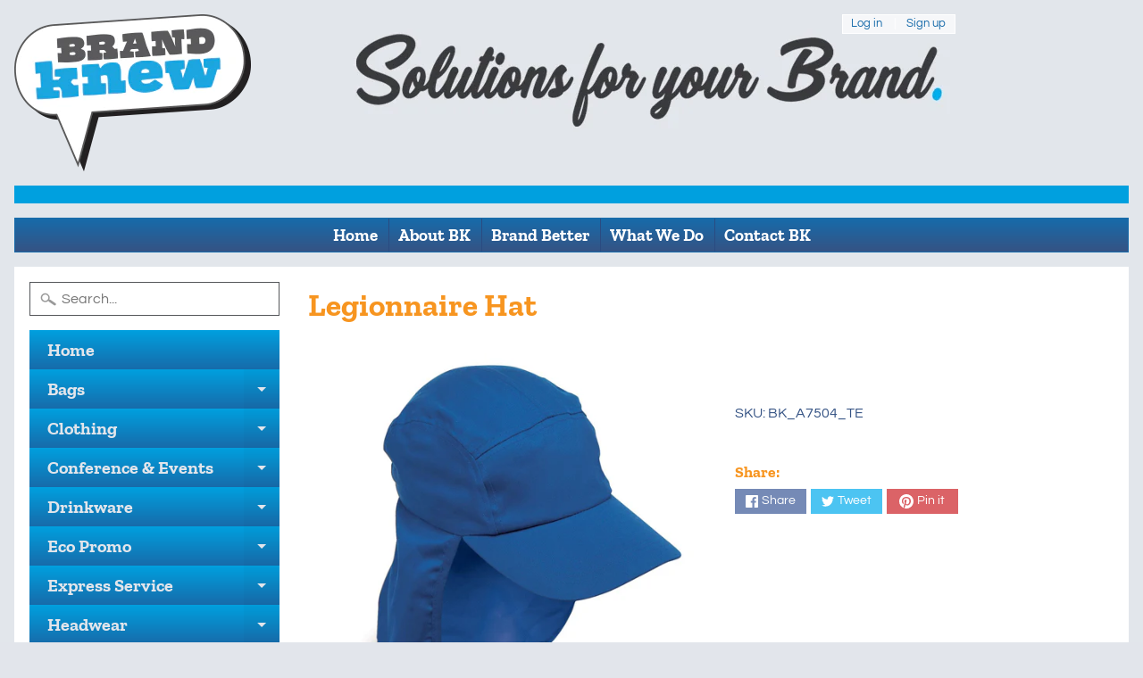

--- FILE ---
content_type: text/html; charset=utf-8
request_url: https://brandknew.com.au/products/legionnaire-hat
body_size: 20181
content:
<!DOCTYPE html>
<html class="no-js" lang="en">
<head>
<meta charset="utf-8" />
<meta http-equiv="X-UA-Compatible" content="IE=edge" />  
<meta name="viewport" content="width=device-width, initial-scale=1.0, height=device-height, minimum-scale=1.0, user-scalable=0"> 
 

  <link rel="shortcut icon" href="//brandknew.com.au/cdn/shop/files/Brand_Knew_Flavicon_32x32.png?v=1613733338" type="image/png">

  
 


    <title>Buy Cheap Promo Kids Legionnaire Hat Custom Printed in Australia | BRAND KNEW PROMOTIONAL PRODUCTS</title> 





	<meta name="description" content="Our Legionnaire Hats are especially for the harsh Australian sun. Fade resistant Poly Viscose. Meets all standards in UV &amp; UPF protection. Padded sweatband. Ideal for primary schools, activities that require sun protection, any outdoor events aimed at younger market. Brand Knew custom brand and deliver Australia wide." />


<link rel="canonical" href="https://brandknew.com.au/products/legionnaire-hat" /> 
<!-- /snippets/social-meta-tags.liquid -->


<meta property="og:site_name" content="BRAND KNEW PROMOTIONAL PRODUCTS">
<meta property="og:url" content="https://brandknew.com.au/products/legionnaire-hat">
<meta property="og:title" content="Legionnaire Hat">
<meta property="og:type" content="product">
<meta property="og:description" content="Our Legionnaire Hats are especially for the harsh Australian sun. Fade resistant Poly Viscose. Meets all standards in UV &amp; UPF protection. Padded sweatband. Ideal for primary schools, activities that require sun protection, any outdoor events aimed at younger market. Brand Knew custom brand and deliver Australia wide.">

  <meta property="og:price:amount" content="0.00">
  <meta property="og:price:currency" content="AUD">

<meta property="og:image" content="http://brandknew.com.au/cdn/shop/products/legionnaire_hat_01_1200x1200.png?v=1597038709"><meta property="og:image" content="http://brandknew.com.au/cdn/shop/products/legionnaire_hat_02_1200x1200.png?v=1597038709"><meta property="og:image" content="http://brandknew.com.au/cdn/shop/products/legionnaire_hat_03_1200x1200.png?v=1597038709">
<meta property="og:image:secure_url" content="https://brandknew.com.au/cdn/shop/products/legionnaire_hat_01_1200x1200.png?v=1597038709"><meta property="og:image:secure_url" content="https://brandknew.com.au/cdn/shop/products/legionnaire_hat_02_1200x1200.png?v=1597038709"><meta property="og:image:secure_url" content="https://brandknew.com.au/cdn/shop/products/legionnaire_hat_03_1200x1200.png?v=1597038709">


<meta name="twitter:card" content="summary_large_image">
<meta name="twitter:title" content="Legionnaire Hat">
<meta name="twitter:description" content="Our Legionnaire Hats are especially for the harsh Australian sun. Fade resistant Poly Viscose. Meets all standards in UV &amp; UPF protection. Padded sweatband. Ideal for primary schools, activities that require sun protection, any outdoor events aimed at younger market. Brand Knew custom brand and deliver Australia wide.">

<link href="//brandknew.com.au/cdn/shop/t/2/assets/styles.scss.css?v=156475163287679765151759259714" rel="stylesheet" type="text/css" media="all" />  

<script>
  window.Sunrise = window.Sunrise || {};
  Sunrise.strings = {
    add_to_cart: "Add to Cart",
    sold_out: "Out of stock",
    unavailable: "Unavailable",
    money_format_json: "${{amount}}",
    money_format: "${{amount}}",
    money_with_currency_format_json: "${{amount}} AUD",
    money_with_currency_format: "${{amount}} AUD",
    shop_currency: "AUD",
    locale: "en",
    locale_json: "en",
    customer_accounts_enabled: true,
    customer_logged_in: false,
    addressError: "Error looking up that address",
    addressNoResults: "No results for that address",
    addressQueryLimit: "You have exceeded the Google API usage limit. Consider upgrading to a \u003ca href=\"https:\/\/developers.google.com\/maps\/premium\/usage-limits\"\u003ePremium Plan\u003c\/a\u003e.",
    authError: "There was a problem authenticating your Google Maps account."
  };
  window.theme = {
    info: {
      name: "Sunrise"
    }
  };
</script><script src="//brandknew.com.au/cdn/shop/t/2/assets/lazysizes.js?v=11224823923325787921585023674" async="async"></script>
<script src="//brandknew.com.au/cdn/shop/t/2/assets/vendor.js?v=150847571458054499851585023667" type="text/javascript"></script> 
<script src="//brandknew.com.au/cdn/shop/t/2/assets/theme.js?v=87706343898815343971585023685" type="text/javascript"></script> 

<script>window.performance && window.performance.mark && window.performance.mark('shopify.content_for_header.start');</script><meta id="shopify-digital-wallet" name="shopify-digital-wallet" content="/36268376108/digital_wallets/dialog">
<meta name="shopify-checkout-api-token" content="627734996e4c8b97d77918080be0eae7">
<meta id="in-context-paypal-metadata" data-shop-id="36268376108" data-venmo-supported="false" data-environment="production" data-locale="en_US" data-paypal-v4="true" data-currency="AUD">
<link rel="alternate" type="application/json+oembed" href="https://brandknew.com.au/products/legionnaire-hat.oembed">
<script async="async" src="/checkouts/internal/preloads.js?locale=en-AU"></script>
<script id="shopify-features" type="application/json">{"accessToken":"627734996e4c8b97d77918080be0eae7","betas":["rich-media-storefront-analytics"],"domain":"brandknew.com.au","predictiveSearch":true,"shopId":36268376108,"locale":"en"}</script>
<script>var Shopify = Shopify || {};
Shopify.shop = "brand-knew-promotional-products.myshopify.com";
Shopify.locale = "en";
Shopify.currency = {"active":"AUD","rate":"1.0"};
Shopify.country = "AU";
Shopify.theme = {"name":"Sunrise","id":93269458988,"schema_name":"Sunrise","schema_version":"7.02.05","theme_store_id":57,"role":"main"};
Shopify.theme.handle = "null";
Shopify.theme.style = {"id":null,"handle":null};
Shopify.cdnHost = "brandknew.com.au/cdn";
Shopify.routes = Shopify.routes || {};
Shopify.routes.root = "/";</script>
<script type="module">!function(o){(o.Shopify=o.Shopify||{}).modules=!0}(window);</script>
<script>!function(o){function n(){var o=[];function n(){o.push(Array.prototype.slice.apply(arguments))}return n.q=o,n}var t=o.Shopify=o.Shopify||{};t.loadFeatures=n(),t.autoloadFeatures=n()}(window);</script>
<script id="shop-js-analytics" type="application/json">{"pageType":"product"}</script>
<script defer="defer" async type="module" src="//brandknew.com.au/cdn/shopifycloud/shop-js/modules/v2/client.init-shop-cart-sync_BApSsMSl.en.esm.js"></script>
<script defer="defer" async type="module" src="//brandknew.com.au/cdn/shopifycloud/shop-js/modules/v2/chunk.common_CBoos6YZ.esm.js"></script>
<script type="module">
  await import("//brandknew.com.au/cdn/shopifycloud/shop-js/modules/v2/client.init-shop-cart-sync_BApSsMSl.en.esm.js");
await import("//brandknew.com.au/cdn/shopifycloud/shop-js/modules/v2/chunk.common_CBoos6YZ.esm.js");

  window.Shopify.SignInWithShop?.initShopCartSync?.({"fedCMEnabled":true,"windoidEnabled":true});

</script>
<script>(function() {
  var isLoaded = false;
  function asyncLoad() {
    if (isLoaded) return;
    isLoaded = true;
    var urls = ["https:\/\/chimpstatic.com\/mcjs-connected\/js\/users\/ee7869b3732fe03b03b20cbb5\/ee7a2105a817a2be14cb17ca0.js?shop=brand-knew-promotional-products.myshopify.com","\/\/cdn.secomapp.com\/promotionpopup\/cdn\/allshops\/brand-knew-promotional-products\/1604614532.js?shop=brand-knew-promotional-products.myshopify.com"];
    for (var i = 0; i < urls.length; i++) {
      var s = document.createElement('script');
      s.type = 'text/javascript';
      s.async = true;
      s.src = urls[i];
      var x = document.getElementsByTagName('script')[0];
      x.parentNode.insertBefore(s, x);
    }
  };
  if(window.attachEvent) {
    window.attachEvent('onload', asyncLoad);
  } else {
    window.addEventListener('load', asyncLoad, false);
  }
})();</script>
<script id="__st">var __st={"a":36268376108,"offset":-18000,"reqid":"8c8f833d-56c6-432b-9618-ab7be6962ab5-1768859765","pageurl":"brandknew.com.au\/products\/legionnaire-hat","u":"cc1cc2a9a1fa","p":"product","rtyp":"product","rid":5337212715052};</script>
<script>window.ShopifyPaypalV4VisibilityTracking = true;</script>
<script id="captcha-bootstrap">!function(){'use strict';const t='contact',e='account',n='new_comment',o=[[t,t],['blogs',n],['comments',n],[t,'customer']],c=[[e,'customer_login'],[e,'guest_login'],[e,'recover_customer_password'],[e,'create_customer']],r=t=>t.map((([t,e])=>`form[action*='/${t}']:not([data-nocaptcha='true']) input[name='form_type'][value='${e}']`)).join(','),a=t=>()=>t?[...document.querySelectorAll(t)].map((t=>t.form)):[];function s(){const t=[...o],e=r(t);return a(e)}const i='password',u='form_key',d=['recaptcha-v3-token','g-recaptcha-response','h-captcha-response',i],f=()=>{try{return window.sessionStorage}catch{return}},m='__shopify_v',_=t=>t.elements[u];function p(t,e,n=!1){try{const o=window.sessionStorage,c=JSON.parse(o.getItem(e)),{data:r}=function(t){const{data:e,action:n}=t;return t[m]||n?{data:e,action:n}:{data:t,action:n}}(c);for(const[e,n]of Object.entries(r))t.elements[e]&&(t.elements[e].value=n);n&&o.removeItem(e)}catch(o){console.error('form repopulation failed',{error:o})}}const l='form_type',E='cptcha';function T(t){t.dataset[E]=!0}const w=window,h=w.document,L='Shopify',v='ce_forms',y='captcha';let A=!1;((t,e)=>{const n=(g='f06e6c50-85a8-45c8-87d0-21a2b65856fe',I='https://cdn.shopify.com/shopifycloud/storefront-forms-hcaptcha/ce_storefront_forms_captcha_hcaptcha.v1.5.2.iife.js',D={infoText:'Protected by hCaptcha',privacyText:'Privacy',termsText:'Terms'},(t,e,n)=>{const o=w[L][v],c=o.bindForm;if(c)return c(t,g,e,D).then(n);var r;o.q.push([[t,g,e,D],n]),r=I,A||(h.body.append(Object.assign(h.createElement('script'),{id:'captcha-provider',async:!0,src:r})),A=!0)});var g,I,D;w[L]=w[L]||{},w[L][v]=w[L][v]||{},w[L][v].q=[],w[L][y]=w[L][y]||{},w[L][y].protect=function(t,e){n(t,void 0,e),T(t)},Object.freeze(w[L][y]),function(t,e,n,w,h,L){const[v,y,A,g]=function(t,e,n){const i=e?o:[],u=t?c:[],d=[...i,...u],f=r(d),m=r(i),_=r(d.filter((([t,e])=>n.includes(e))));return[a(f),a(m),a(_),s()]}(w,h,L),I=t=>{const e=t.target;return e instanceof HTMLFormElement?e:e&&e.form},D=t=>v().includes(t);t.addEventListener('submit',(t=>{const e=I(t);if(!e)return;const n=D(e)&&!e.dataset.hcaptchaBound&&!e.dataset.recaptchaBound,o=_(e),c=g().includes(e)&&(!o||!o.value);(n||c)&&t.preventDefault(),c&&!n&&(function(t){try{if(!f())return;!function(t){const e=f();if(!e)return;const n=_(t);if(!n)return;const o=n.value;o&&e.removeItem(o)}(t);const e=Array.from(Array(32),(()=>Math.random().toString(36)[2])).join('');!function(t,e){_(t)||t.append(Object.assign(document.createElement('input'),{type:'hidden',name:u})),t.elements[u].value=e}(t,e),function(t,e){const n=f();if(!n)return;const o=[...t.querySelectorAll(`input[type='${i}']`)].map((({name:t})=>t)),c=[...d,...o],r={};for(const[a,s]of new FormData(t).entries())c.includes(a)||(r[a]=s);n.setItem(e,JSON.stringify({[m]:1,action:t.action,data:r}))}(t,e)}catch(e){console.error('failed to persist form',e)}}(e),e.submit())}));const S=(t,e)=>{t&&!t.dataset[E]&&(n(t,e.some((e=>e===t))),T(t))};for(const o of['focusin','change'])t.addEventListener(o,(t=>{const e=I(t);D(e)&&S(e,y())}));const B=e.get('form_key'),M=e.get(l),P=B&&M;t.addEventListener('DOMContentLoaded',(()=>{const t=y();if(P)for(const e of t)e.elements[l].value===M&&p(e,B);[...new Set([...A(),...v().filter((t=>'true'===t.dataset.shopifyCaptcha))])].forEach((e=>S(e,t)))}))}(h,new URLSearchParams(w.location.search),n,t,e,['guest_login'])})(!0,!0)}();</script>
<script integrity="sha256-4kQ18oKyAcykRKYeNunJcIwy7WH5gtpwJnB7kiuLZ1E=" data-source-attribution="shopify.loadfeatures" defer="defer" src="//brandknew.com.au/cdn/shopifycloud/storefront/assets/storefront/load_feature-a0a9edcb.js" crossorigin="anonymous"></script>
<script data-source-attribution="shopify.dynamic_checkout.dynamic.init">var Shopify=Shopify||{};Shopify.PaymentButton=Shopify.PaymentButton||{isStorefrontPortableWallets:!0,init:function(){window.Shopify.PaymentButton.init=function(){};var t=document.createElement("script");t.src="https://brandknew.com.au/cdn/shopifycloud/portable-wallets/latest/portable-wallets.en.js",t.type="module",document.head.appendChild(t)}};
</script>
<script data-source-attribution="shopify.dynamic_checkout.buyer_consent">
  function portableWalletsHideBuyerConsent(e){var t=document.getElementById("shopify-buyer-consent"),n=document.getElementById("shopify-subscription-policy-button");t&&n&&(t.classList.add("hidden"),t.setAttribute("aria-hidden","true"),n.removeEventListener("click",e))}function portableWalletsShowBuyerConsent(e){var t=document.getElementById("shopify-buyer-consent"),n=document.getElementById("shopify-subscription-policy-button");t&&n&&(t.classList.remove("hidden"),t.removeAttribute("aria-hidden"),n.addEventListener("click",e))}window.Shopify?.PaymentButton&&(window.Shopify.PaymentButton.hideBuyerConsent=portableWalletsHideBuyerConsent,window.Shopify.PaymentButton.showBuyerConsent=portableWalletsShowBuyerConsent);
</script>
<script data-source-attribution="shopify.dynamic_checkout.cart.bootstrap">document.addEventListener("DOMContentLoaded",(function(){function t(){return document.querySelector("shopify-accelerated-checkout-cart, shopify-accelerated-checkout")}if(t())Shopify.PaymentButton.init();else{new MutationObserver((function(e,n){t()&&(Shopify.PaymentButton.init(),n.disconnect())})).observe(document.body,{childList:!0,subtree:!0})}}));
</script>
<link id="shopify-accelerated-checkout-styles" rel="stylesheet" media="screen" href="https://brandknew.com.au/cdn/shopifycloud/portable-wallets/latest/accelerated-checkout-backwards-compat.css" crossorigin="anonymous">
<style id="shopify-accelerated-checkout-cart">
        #shopify-buyer-consent {
  margin-top: 1em;
  display: inline-block;
  width: 100%;
}

#shopify-buyer-consent.hidden {
  display: none;
}

#shopify-subscription-policy-button {
  background: none;
  border: none;
  padding: 0;
  text-decoration: underline;
  font-size: inherit;
  cursor: pointer;
}

#shopify-subscription-policy-button::before {
  box-shadow: none;
}

      </style>
<script id="sections-script" data-sections="product-recommendations" defer="defer" src="//brandknew.com.au/cdn/shop/t/2/compiled_assets/scripts.js?v=322"></script>
<script>window.performance && window.performance.mark && window.performance.mark('shopify.content_for_header.end');</script>
<link rel="stylesheet" href="//brandknew.com.au/cdn/shop/t/2/assets/sca-pp.css?v=26248894406678077071594678761">
 <script>
  
	SCAPPLive = {};
  
  SCAPPShop = {};
    
  </script>
<script src="//brandknew.com.au/cdn/shop/t/2/assets/sca-pp-initial.js?v=35546600553739816751604614534" type="text/javascript"></script>
   
<script src="https://cdn.shopify.com/extensions/019b97b0-6350-7631-8123-95494b086580/socialwidget-instafeed-78/assets/social-widget.min.js" type="text/javascript" defer="defer"></script>
<link href="https://monorail-edge.shopifysvc.com" rel="dns-prefetch">
<script>(function(){if ("sendBeacon" in navigator && "performance" in window) {try {var session_token_from_headers = performance.getEntriesByType('navigation')[0].serverTiming.find(x => x.name == '_s').description;} catch {var session_token_from_headers = undefined;}var session_cookie_matches = document.cookie.match(/_shopify_s=([^;]*)/);var session_token_from_cookie = session_cookie_matches && session_cookie_matches.length === 2 ? session_cookie_matches[1] : "";var session_token = session_token_from_headers || session_token_from_cookie || "";function handle_abandonment_event(e) {var entries = performance.getEntries().filter(function(entry) {return /monorail-edge.shopifysvc.com/.test(entry.name);});if (!window.abandonment_tracked && entries.length === 0) {window.abandonment_tracked = true;var currentMs = Date.now();var navigation_start = performance.timing.navigationStart;var payload = {shop_id: 36268376108,url: window.location.href,navigation_start,duration: currentMs - navigation_start,session_token,page_type: "product"};window.navigator.sendBeacon("https://monorail-edge.shopifysvc.com/v1/produce", JSON.stringify({schema_id: "online_store_buyer_site_abandonment/1.1",payload: payload,metadata: {event_created_at_ms: currentMs,event_sent_at_ms: currentMs}}));}}window.addEventListener('pagehide', handle_abandonment_event);}}());</script>
<script id="web-pixels-manager-setup">(function e(e,d,r,n,o){if(void 0===o&&(o={}),!Boolean(null===(a=null===(i=window.Shopify)||void 0===i?void 0:i.analytics)||void 0===a?void 0:a.replayQueue)){var i,a;window.Shopify=window.Shopify||{};var t=window.Shopify;t.analytics=t.analytics||{};var s=t.analytics;s.replayQueue=[],s.publish=function(e,d,r){return s.replayQueue.push([e,d,r]),!0};try{self.performance.mark("wpm:start")}catch(e){}var l=function(){var e={modern:/Edge?\/(1{2}[4-9]|1[2-9]\d|[2-9]\d{2}|\d{4,})\.\d+(\.\d+|)|Firefox\/(1{2}[4-9]|1[2-9]\d|[2-9]\d{2}|\d{4,})\.\d+(\.\d+|)|Chrom(ium|e)\/(9{2}|\d{3,})\.\d+(\.\d+|)|(Maci|X1{2}).+ Version\/(15\.\d+|(1[6-9]|[2-9]\d|\d{3,})\.\d+)([,.]\d+|)( \(\w+\)|)( Mobile\/\w+|) Safari\/|Chrome.+OPR\/(9{2}|\d{3,})\.\d+\.\d+|(CPU[ +]OS|iPhone[ +]OS|CPU[ +]iPhone|CPU IPhone OS|CPU iPad OS)[ +]+(15[._]\d+|(1[6-9]|[2-9]\d|\d{3,})[._]\d+)([._]\d+|)|Android:?[ /-](13[3-9]|1[4-9]\d|[2-9]\d{2}|\d{4,})(\.\d+|)(\.\d+|)|Android.+Firefox\/(13[5-9]|1[4-9]\d|[2-9]\d{2}|\d{4,})\.\d+(\.\d+|)|Android.+Chrom(ium|e)\/(13[3-9]|1[4-9]\d|[2-9]\d{2}|\d{4,})\.\d+(\.\d+|)|SamsungBrowser\/([2-9]\d|\d{3,})\.\d+/,legacy:/Edge?\/(1[6-9]|[2-9]\d|\d{3,})\.\d+(\.\d+|)|Firefox\/(5[4-9]|[6-9]\d|\d{3,})\.\d+(\.\d+|)|Chrom(ium|e)\/(5[1-9]|[6-9]\d|\d{3,})\.\d+(\.\d+|)([\d.]+$|.*Safari\/(?![\d.]+ Edge\/[\d.]+$))|(Maci|X1{2}).+ Version\/(10\.\d+|(1[1-9]|[2-9]\d|\d{3,})\.\d+)([,.]\d+|)( \(\w+\)|)( Mobile\/\w+|) Safari\/|Chrome.+OPR\/(3[89]|[4-9]\d|\d{3,})\.\d+\.\d+|(CPU[ +]OS|iPhone[ +]OS|CPU[ +]iPhone|CPU IPhone OS|CPU iPad OS)[ +]+(10[._]\d+|(1[1-9]|[2-9]\d|\d{3,})[._]\d+)([._]\d+|)|Android:?[ /-](13[3-9]|1[4-9]\d|[2-9]\d{2}|\d{4,})(\.\d+|)(\.\d+|)|Mobile Safari.+OPR\/([89]\d|\d{3,})\.\d+\.\d+|Android.+Firefox\/(13[5-9]|1[4-9]\d|[2-9]\d{2}|\d{4,})\.\d+(\.\d+|)|Android.+Chrom(ium|e)\/(13[3-9]|1[4-9]\d|[2-9]\d{2}|\d{4,})\.\d+(\.\d+|)|Android.+(UC? ?Browser|UCWEB|U3)[ /]?(15\.([5-9]|\d{2,})|(1[6-9]|[2-9]\d|\d{3,})\.\d+)\.\d+|SamsungBrowser\/(5\.\d+|([6-9]|\d{2,})\.\d+)|Android.+MQ{2}Browser\/(14(\.(9|\d{2,})|)|(1[5-9]|[2-9]\d|\d{3,})(\.\d+|))(\.\d+|)|K[Aa][Ii]OS\/(3\.\d+|([4-9]|\d{2,})\.\d+)(\.\d+|)/},d=e.modern,r=e.legacy,n=navigator.userAgent;return n.match(d)?"modern":n.match(r)?"legacy":"unknown"}(),u="modern"===l?"modern":"legacy",c=(null!=n?n:{modern:"",legacy:""})[u],f=function(e){return[e.baseUrl,"/wpm","/b",e.hashVersion,"modern"===e.buildTarget?"m":"l",".js"].join("")}({baseUrl:d,hashVersion:r,buildTarget:u}),m=function(e){var d=e.version,r=e.bundleTarget,n=e.surface,o=e.pageUrl,i=e.monorailEndpoint;return{emit:function(e){var a=e.status,t=e.errorMsg,s=(new Date).getTime(),l=JSON.stringify({metadata:{event_sent_at_ms:s},events:[{schema_id:"web_pixels_manager_load/3.1",payload:{version:d,bundle_target:r,page_url:o,status:a,surface:n,error_msg:t},metadata:{event_created_at_ms:s}}]});if(!i)return console&&console.warn&&console.warn("[Web Pixels Manager] No Monorail endpoint provided, skipping logging."),!1;try{return self.navigator.sendBeacon.bind(self.navigator)(i,l)}catch(e){}var u=new XMLHttpRequest;try{return u.open("POST",i,!0),u.setRequestHeader("Content-Type","text/plain"),u.send(l),!0}catch(e){return console&&console.warn&&console.warn("[Web Pixels Manager] Got an unhandled error while logging to Monorail."),!1}}}}({version:r,bundleTarget:l,surface:e.surface,pageUrl:self.location.href,monorailEndpoint:e.monorailEndpoint});try{o.browserTarget=l,function(e){var d=e.src,r=e.async,n=void 0===r||r,o=e.onload,i=e.onerror,a=e.sri,t=e.scriptDataAttributes,s=void 0===t?{}:t,l=document.createElement("script"),u=document.querySelector("head"),c=document.querySelector("body");if(l.async=n,l.src=d,a&&(l.integrity=a,l.crossOrigin="anonymous"),s)for(var f in s)if(Object.prototype.hasOwnProperty.call(s,f))try{l.dataset[f]=s[f]}catch(e){}if(o&&l.addEventListener("load",o),i&&l.addEventListener("error",i),u)u.appendChild(l);else{if(!c)throw new Error("Did not find a head or body element to append the script");c.appendChild(l)}}({src:f,async:!0,onload:function(){if(!function(){var e,d;return Boolean(null===(d=null===(e=window.Shopify)||void 0===e?void 0:e.analytics)||void 0===d?void 0:d.initialized)}()){var d=window.webPixelsManager.init(e)||void 0;if(d){var r=window.Shopify.analytics;r.replayQueue.forEach((function(e){var r=e[0],n=e[1],o=e[2];d.publishCustomEvent(r,n,o)})),r.replayQueue=[],r.publish=d.publishCustomEvent,r.visitor=d.visitor,r.initialized=!0}}},onerror:function(){return m.emit({status:"failed",errorMsg:"".concat(f," has failed to load")})},sri:function(e){var d=/^sha384-[A-Za-z0-9+/=]+$/;return"string"==typeof e&&d.test(e)}(c)?c:"",scriptDataAttributes:o}),m.emit({status:"loading"})}catch(e){m.emit({status:"failed",errorMsg:(null==e?void 0:e.message)||"Unknown error"})}}})({shopId: 36268376108,storefrontBaseUrl: "https://brandknew.com.au",extensionsBaseUrl: "https://extensions.shopifycdn.com/cdn/shopifycloud/web-pixels-manager",monorailEndpoint: "https://monorail-edge.shopifysvc.com/unstable/produce_batch",surface: "storefront-renderer",enabledBetaFlags: ["2dca8a86"],webPixelsConfigList: [{"id":"shopify-app-pixel","configuration":"{}","eventPayloadVersion":"v1","runtimeContext":"STRICT","scriptVersion":"0450","apiClientId":"shopify-pixel","type":"APP","privacyPurposes":["ANALYTICS","MARKETING"]},{"id":"shopify-custom-pixel","eventPayloadVersion":"v1","runtimeContext":"LAX","scriptVersion":"0450","apiClientId":"shopify-pixel","type":"CUSTOM","privacyPurposes":["ANALYTICS","MARKETING"]}],isMerchantRequest: false,initData: {"shop":{"name":"BRAND KNEW PROMOTIONAL PRODUCTS","paymentSettings":{"currencyCode":"AUD"},"myshopifyDomain":"brand-knew-promotional-products.myshopify.com","countryCode":"AU","storefrontUrl":"https:\/\/brandknew.com.au"},"customer":null,"cart":null,"checkout":null,"productVariants":[{"price":{"amount":0.0,"currencyCode":"AUD"},"product":{"title":"Legionnaire Hat","vendor":"BRAND KNEW PROMOTIONAL PRODUCTS","id":"5337212715052","untranslatedTitle":"Legionnaire Hat","url":"\/products\/legionnaire-hat","type":"Headwear"},"id":"34516212547628","image":{"src":"\/\/brandknew.com.au\/cdn\/shop\/products\/legionnaire_hat_01.png?v=1597038709"},"sku":"BK_A7504_TE","title":"Default Title","untranslatedTitle":"Default Title"}],"purchasingCompany":null},},"https://brandknew.com.au/cdn","fcfee988w5aeb613cpc8e4bc33m6693e112",{"modern":"","legacy":""},{"shopId":"36268376108","storefrontBaseUrl":"https:\/\/brandknew.com.au","extensionBaseUrl":"https:\/\/extensions.shopifycdn.com\/cdn\/shopifycloud\/web-pixels-manager","surface":"storefront-renderer","enabledBetaFlags":"[\"2dca8a86\"]","isMerchantRequest":"false","hashVersion":"fcfee988w5aeb613cpc8e4bc33m6693e112","publish":"custom","events":"[[\"page_viewed\",{}],[\"product_viewed\",{\"productVariant\":{\"price\":{\"amount\":0.0,\"currencyCode\":\"AUD\"},\"product\":{\"title\":\"Legionnaire Hat\",\"vendor\":\"BRAND KNEW PROMOTIONAL PRODUCTS\",\"id\":\"5337212715052\",\"untranslatedTitle\":\"Legionnaire Hat\",\"url\":\"\/products\/legionnaire-hat\",\"type\":\"Headwear\"},\"id\":\"34516212547628\",\"image\":{\"src\":\"\/\/brandknew.com.au\/cdn\/shop\/products\/legionnaire_hat_01.png?v=1597038709\"},\"sku\":\"BK_A7504_TE\",\"title\":\"Default Title\",\"untranslatedTitle\":\"Default Title\"}}]]"});</script><script>
  window.ShopifyAnalytics = window.ShopifyAnalytics || {};
  window.ShopifyAnalytics.meta = window.ShopifyAnalytics.meta || {};
  window.ShopifyAnalytics.meta.currency = 'AUD';
  var meta = {"product":{"id":5337212715052,"gid":"gid:\/\/shopify\/Product\/5337212715052","vendor":"BRAND KNEW PROMOTIONAL PRODUCTS","type":"Headwear","handle":"legionnaire-hat","variants":[{"id":34516212547628,"price":0,"name":"Legionnaire Hat","public_title":null,"sku":"BK_A7504_TE"}],"remote":false},"page":{"pageType":"product","resourceType":"product","resourceId":5337212715052,"requestId":"8c8f833d-56c6-432b-9618-ab7be6962ab5-1768859765"}};
  for (var attr in meta) {
    window.ShopifyAnalytics.meta[attr] = meta[attr];
  }
</script>
<script class="analytics">
  (function () {
    var customDocumentWrite = function(content) {
      var jquery = null;

      if (window.jQuery) {
        jquery = window.jQuery;
      } else if (window.Checkout && window.Checkout.$) {
        jquery = window.Checkout.$;
      }

      if (jquery) {
        jquery('body').append(content);
      }
    };

    var hasLoggedConversion = function(token) {
      if (token) {
        return document.cookie.indexOf('loggedConversion=' + token) !== -1;
      }
      return false;
    }

    var setCookieIfConversion = function(token) {
      if (token) {
        var twoMonthsFromNow = new Date(Date.now());
        twoMonthsFromNow.setMonth(twoMonthsFromNow.getMonth() + 2);

        document.cookie = 'loggedConversion=' + token + '; expires=' + twoMonthsFromNow;
      }
    }

    var trekkie = window.ShopifyAnalytics.lib = window.trekkie = window.trekkie || [];
    if (trekkie.integrations) {
      return;
    }
    trekkie.methods = [
      'identify',
      'page',
      'ready',
      'track',
      'trackForm',
      'trackLink'
    ];
    trekkie.factory = function(method) {
      return function() {
        var args = Array.prototype.slice.call(arguments);
        args.unshift(method);
        trekkie.push(args);
        return trekkie;
      };
    };
    for (var i = 0; i < trekkie.methods.length; i++) {
      var key = trekkie.methods[i];
      trekkie[key] = trekkie.factory(key);
    }
    trekkie.load = function(config) {
      trekkie.config = config || {};
      trekkie.config.initialDocumentCookie = document.cookie;
      var first = document.getElementsByTagName('script')[0];
      var script = document.createElement('script');
      script.type = 'text/javascript';
      script.onerror = function(e) {
        var scriptFallback = document.createElement('script');
        scriptFallback.type = 'text/javascript';
        scriptFallback.onerror = function(error) {
                var Monorail = {
      produce: function produce(monorailDomain, schemaId, payload) {
        var currentMs = new Date().getTime();
        var event = {
          schema_id: schemaId,
          payload: payload,
          metadata: {
            event_created_at_ms: currentMs,
            event_sent_at_ms: currentMs
          }
        };
        return Monorail.sendRequest("https://" + monorailDomain + "/v1/produce", JSON.stringify(event));
      },
      sendRequest: function sendRequest(endpointUrl, payload) {
        // Try the sendBeacon API
        if (window && window.navigator && typeof window.navigator.sendBeacon === 'function' && typeof window.Blob === 'function' && !Monorail.isIos12()) {
          var blobData = new window.Blob([payload], {
            type: 'text/plain'
          });

          if (window.navigator.sendBeacon(endpointUrl, blobData)) {
            return true;
          } // sendBeacon was not successful

        } // XHR beacon

        var xhr = new XMLHttpRequest();

        try {
          xhr.open('POST', endpointUrl);
          xhr.setRequestHeader('Content-Type', 'text/plain');
          xhr.send(payload);
        } catch (e) {
          console.log(e);
        }

        return false;
      },
      isIos12: function isIos12() {
        return window.navigator.userAgent.lastIndexOf('iPhone; CPU iPhone OS 12_') !== -1 || window.navigator.userAgent.lastIndexOf('iPad; CPU OS 12_') !== -1;
      }
    };
    Monorail.produce('monorail-edge.shopifysvc.com',
      'trekkie_storefront_load_errors/1.1',
      {shop_id: 36268376108,
      theme_id: 93269458988,
      app_name: "storefront",
      context_url: window.location.href,
      source_url: "//brandknew.com.au/cdn/s/trekkie.storefront.cd680fe47e6c39ca5d5df5f0a32d569bc48c0f27.min.js"});

        };
        scriptFallback.async = true;
        scriptFallback.src = '//brandknew.com.au/cdn/s/trekkie.storefront.cd680fe47e6c39ca5d5df5f0a32d569bc48c0f27.min.js';
        first.parentNode.insertBefore(scriptFallback, first);
      };
      script.async = true;
      script.src = '//brandknew.com.au/cdn/s/trekkie.storefront.cd680fe47e6c39ca5d5df5f0a32d569bc48c0f27.min.js';
      first.parentNode.insertBefore(script, first);
    };
    trekkie.load(
      {"Trekkie":{"appName":"storefront","development":false,"defaultAttributes":{"shopId":36268376108,"isMerchantRequest":null,"themeId":93269458988,"themeCityHash":"3427805221428681494","contentLanguage":"en","currency":"AUD","eventMetadataId":"5b58b13a-bb51-452d-9f53-9226a097e5f0"},"isServerSideCookieWritingEnabled":true,"monorailRegion":"shop_domain","enabledBetaFlags":["65f19447"]},"Session Attribution":{},"S2S":{"facebookCapiEnabled":false,"source":"trekkie-storefront-renderer","apiClientId":580111}}
    );

    var loaded = false;
    trekkie.ready(function() {
      if (loaded) return;
      loaded = true;

      window.ShopifyAnalytics.lib = window.trekkie;

      var originalDocumentWrite = document.write;
      document.write = customDocumentWrite;
      try { window.ShopifyAnalytics.merchantGoogleAnalytics.call(this); } catch(error) {};
      document.write = originalDocumentWrite;

      window.ShopifyAnalytics.lib.page(null,{"pageType":"product","resourceType":"product","resourceId":5337212715052,"requestId":"8c8f833d-56c6-432b-9618-ab7be6962ab5-1768859765","shopifyEmitted":true});

      var match = window.location.pathname.match(/checkouts\/(.+)\/(thank_you|post_purchase)/)
      var token = match? match[1]: undefined;
      if (!hasLoggedConversion(token)) {
        setCookieIfConversion(token);
        window.ShopifyAnalytics.lib.track("Viewed Product",{"currency":"AUD","variantId":34516212547628,"productId":5337212715052,"productGid":"gid:\/\/shopify\/Product\/5337212715052","name":"Legionnaire Hat","price":"0.00","sku":"BK_A7504_TE","brand":"BRAND KNEW PROMOTIONAL PRODUCTS","variant":null,"category":"Headwear","nonInteraction":true,"remote":false},undefined,undefined,{"shopifyEmitted":true});
      window.ShopifyAnalytics.lib.track("monorail:\/\/trekkie_storefront_viewed_product\/1.1",{"currency":"AUD","variantId":34516212547628,"productId":5337212715052,"productGid":"gid:\/\/shopify\/Product\/5337212715052","name":"Legionnaire Hat","price":"0.00","sku":"BK_A7504_TE","brand":"BRAND KNEW PROMOTIONAL PRODUCTS","variant":null,"category":"Headwear","nonInteraction":true,"remote":false,"referer":"https:\/\/brandknew.com.au\/products\/legionnaire-hat"});
      }
    });


        var eventsListenerScript = document.createElement('script');
        eventsListenerScript.async = true;
        eventsListenerScript.src = "//brandknew.com.au/cdn/shopifycloud/storefront/assets/shop_events_listener-3da45d37.js";
        document.getElementsByTagName('head')[0].appendChild(eventsListenerScript);

})();</script>
<script
  defer
  src="https://brandknew.com.au/cdn/shopifycloud/perf-kit/shopify-perf-kit-3.0.4.min.js"
  data-application="storefront-renderer"
  data-shop-id="36268376108"
  data-render-region="gcp-us-central1"
  data-page-type="product"
  data-theme-instance-id="93269458988"
  data-theme-name="Sunrise"
  data-theme-version="7.02.05"
  data-monorail-region="shop_domain"
  data-resource-timing-sampling-rate="10"
  data-shs="true"
  data-shs-beacon="true"
  data-shs-export-with-fetch="true"
  data-shs-logs-sample-rate="1"
  data-shs-beacon-endpoint="https://brandknew.com.au/api/collect"
></script>
</head>

<body id="product" data-curr-format="${{amount}}" data-shop-currency="AUD">
  <div id="site-wrap">
    <header id="header" class="clearfix" role="banner">  
      <div id="shopify-section-header" class="shopify-section"><style>
#header .logo.img-logo a{max-width:300px;display:inline-block;line-height:1;vertical-align:bottom;} 
#header .logo.img-logo,#header .logo.img-logo h1{font-size:1em;}
.logo.textonly h1,.logo.textonly a{font-size:20px;line-height:1;} 
.logo.textonly a{display:inline-block;}
.top-menu a{font-size:19px;}
.logo.show-header-text{text-align:right;overflow:hidden;}
.logo.show-header-text .logo-wrap{float:left;text-align:left;width:auto;max-width:50%;}
.logo.show-header-text img{max-height:200px;}
.header-text{width:50%;max-width:50%;display:inline-block;padding:10px;text-align:right;}
.header-text p{color:#f78520;margin:0;font-size:14px;line-height:1.2;}
.flexbox.flexwrap .logo.show-header-text,
.no-js .logo.show-header-text{display:flex;align-items:center;justify-content:center;}
.flexbox.flexwrap .logo.show-header-text .header-text,
.no-js .logo.show-header-text .header-text{max-width:100%;flex:1 1 auto;}
#header .announcement-bar{margin:1em 0 1em 0;border-radius:20px;line-height:1;background:#00a0df;color:#009ad3;padding:10px;font-size:16px;width:100%;}
#header .announcement-bar a{color:#009ad3;}
@media (min-width: 30em){
.header-text p{font-size:20px;}
}
@media (max-width: 30em){
#header .announcement-bar{display:none;}
}
@media (min-width: 50em){
.header-text{text-align:center;}
.logo.textonly h1,.logo.textonly a{font-size:32px;}
.logo.textonly a{display:inline-block;padding:0.15em 0;}
}
</style>

<div class="row clearfix">
  <div class="logo img-logo">
      
    <div class='logo-wrap'>
    <a class="newfont" href="/" title="BRAND KNEW PROMOTIONAL PRODUCTS">
    
      
      <img src="//brandknew.com.au/cdn/shop/files/Brand_Knew_Logo_300x.png?v=1613720446"
      srcset="//brandknew.com.au/cdn/shop/files/Brand_Knew_Logo_300x.png?v=1613720446 1x, //brandknew.com.au/cdn/shop/files/Brand_Knew_Logo_300x@2x.png?v=1613720446 2x"
      alt="BRAND KNEW PROMOTIONAL PRODUCTS"
      itemprop="logo">
    
    </a>
    </div>  
    
  </div>

  
    <div class="login-top hide-mobile">
      
        <a href="https://shopify.com/36268376108/account?locale=en&region_country=AU">Log in</a> | <a href="https://shopify.com/36268376108/account?locale=en">Sign up</a>
                  
    </div>
             

  <div class="cart-info hide-mobile">
    <a href="/cart"><em>0</em> <span>items in your cart</span></a>
  </div>
</div>


  
    <div class="announcement-bar">
      
      <span></span>
      
    </div>
  







   <nav class="top-menu hide-mobile clearfix" role="navigation" aria-labelledby="Top menu" data-menuchosen="top-menu">
     <ul>
      
        <li class="from-top-menu">
        <a class="newfont" href="/">Home</a>
          
        </li>   
      
        <li class="from-top-menu">
        <a class="newfont" href="/pages/about-us">About BK</a>
          
        </li>   
      
        <li class="from-top-menu">
        <a class="newfont" href="/pages/brand-better">Brand Better</a>
          
        </li>   
      
        <li class="from-top-menu">
        <a class="newfont" href="/pages/what-we-do">What We Do</a>
          
        </li>   
      
        <li class="from-top-menu">
        <a class="newfont" href="/pages/contact-us">Contact BK</a>
          
        </li>   
      
     </ul>
   </nav>






<nav class="off-canvas-navigation show-mobile newfont js">
  <a href="#menu" class="menu-button"><svg xmlns="http://www.w3.org/2000/svg" width="24" height="24" viewBox="0 0 24 24"><path d="M24 6h-24v-4h24v4zm0 4h-24v4h24v-4zm0 8h-24v4h24v-4z"/></svg><span> Menu</span></a>         
  
    <a href="/account" class="menu-user"><svg xmlns="http://www.w3.org/2000/svg" width="24" height="24" viewBox="0 0 24 24"><path d="M20.822 18.096c-3.439-.794-6.64-1.49-5.09-4.418 4.72-8.912 1.251-13.678-3.732-13.678-5.082 0-8.464 4.949-3.732 13.678 1.597 2.945-1.725 3.641-5.09 4.418-3.073.71-3.188 2.236-3.178 4.904l.004 1h23.99l.004-.969c.012-2.688-.092-4.222-3.176-4.935z"/></svg><span> Account</span></a>        
  
  <a href="/cart" class="menu-cart"><svg xmlns="http://www.w3.org/2000/svg" width="24" height="24" viewBox="0 0 24 24"><path d="M10 19.5c0 .829-.672 1.5-1.5 1.5s-1.5-.671-1.5-1.5c0-.828.672-1.5 1.5-1.5s1.5.672 1.5 1.5zm3.5-1.5c-.828 0-1.5.671-1.5 1.5s.672 1.5 1.5 1.5 1.5-.671 1.5-1.5c0-.828-.672-1.5-1.5-1.5zm1.336-5l1.977-7h-16.813l2.938 7h11.898zm4.969-10l-3.432 12h-12.597l.839 2h13.239l3.474-12h1.929l.743-2h-4.195z"/></svg> <span> Cart</span></a>  
  <a href="/search" class="menu-search"><svg xmlns="http://www.w3.org/2000/svg" width="24" height="24" viewBox="0 0 24 24"><path d="M23.111 20.058l-4.977-4.977c.965-1.52 1.523-3.322 1.523-5.251 0-5.42-4.409-9.83-9.829-9.83-5.42 0-9.828 4.41-9.828 9.83s4.408 9.83 9.829 9.83c1.834 0 3.552-.505 5.022-1.383l5.021 5.021c2.144 2.141 5.384-1.096 3.239-3.24zm-20.064-10.228c0-3.739 3.043-6.782 6.782-6.782s6.782 3.042 6.782 6.782-3.043 6.782-6.782 6.782-6.782-3.043-6.782-6.782zm2.01-1.764c1.984-4.599 8.664-4.066 9.922.749-2.534-2.974-6.993-3.294-9.922-.749z"/></svg></a>
</nav> 

<script type="application/ld+json">
{
  "@context": "http://schema.org",
  "@type": "Organization",
  "name": "BRAND KNEW PROMOTIONAL PRODUCTS",
  
    
    "logo": "https:\/\/brandknew.com.au\/cdn\/shop\/files\/Brand_Knew_Logo_300x.png?v=1613720446",
  
  "sameAs": [
    "",
    "https:\/\/www.facebook.com",
    "https:\/\/www.pinterest.com",
    "https:\/\/instagram.com",
    "",
    "",
    "",
    "",
    ""
  ],
  "url": "https:\/\/brandknew.com.au"
}
</script>


</div>
    </header>

    <div id="content">
      <div id="shopify-section-sidebar" class="shopify-section">
<style>
  #side-menu a.newfont{font-size:20px;}
</style>
<section role="complementary" id="sidebar" data-menuchosen="main-menu" data-section-id="sidebar" data-section-type="sidebar" data-keep-open="true">
  <nav id="menu" role="navigation" aria-labelledby="Side menu">
    <form role="search" method="get" action="/search" class="search-form">
      <fieldset>
      <input type="text" placeholder="Search..." name="q" id="search-input">
      <button type="submit" class="button">Search</button>
      </fieldset>
    </form>          

    <ul id="side-menu">
    



   <div class="original-menu">
      
        <li class="">
          <a class="newfont" href="/">Home</a>
          
        </li> 
      
        <li class="has-sub level-1 original-li">
          <a class="newfont top-link" href="/collections/bags">Bags<button class="dropdown-toggle" aria-haspopup="true" aria-expanded="false"><span class="screen-reader-text">Expand child menu</span></button></a>
          
            <ul class="animated">
              
                <li class="">
                  <a class="" href="/collections/calico-bags">Calico Bags</a>
                  
                </li>
              
                <li class="">
                  <a class="" href="/collections/cooler-bags">Cooler Bags</a>
                  
                </li>
              
                <li class="">
                  <a class="" href="/collections/conference-bags-1">Conference Bags</a>
                  
                </li>
              
                <li class="">
                  <a class="" href="/collections/tote-bags">Tote Bags</a>
                  
                </li>
              
                <li class="">
                  <a class="" href="/collections/sports-bags">Sports Bags</a>
                  
                </li>
              
                <li class="">
                  <a class="" href="/collections/paper-bags">Paper Bags</a>
                  
                </li>
              
                <li class="">
                  <a class="" href="/collections/backpacks">Backpacks</a>
                  
                </li>
              
                <li class="">
                  <a class="" href="/collections/more-bags">More Bags</a>
                  
                </li>
              
            </ul>
          
        </li> 
      
        <li class="has-sub level-1 original-li">
          <a class="newfont top-link" href="/collections/clothing">Clothing<button class="dropdown-toggle" aria-haspopup="true" aria-expanded="false"><span class="screen-reader-text">Expand child menu</span></button></a>
          
            <ul class="animated">
              
                <li class="has-sub level-2">
                  <a class=" top-link" href="/collections/t-shirts">T-Shirts<button class="dropdown-toggle" aria-haspopup="true" aria-expanded="false"><span class="screen-reader-text">Expand child menu</span></button></a>
                   
                    <ul>
                    
                      <li>
                        <a href="/collections/fashion-tees">Fashion T-Shirts</a>
                      </li>
                    
                      <li>
                        <a href="/collections/promo-t-shirts">Promo T-Shirts</a>
                      </li>
                    
                      <li>
                        <a href="/collections/something-different">Something Different</a>
                      </li>
                    
                      <li>
                        <a href="/collections/sports-tee">Sports Tops</a>
                      </li>
                    
                    </ul>
                  
                </li>
              
                <li class="">
                  <a class="" href="/collections/polos">Polos</a>
                  
                </li>
              
                <li class="">
                  <a class="" href="/collections/hoodies">Hoodies</a>
                  
                </li>
              
                <li class="">
                  <a class="" href="/collections/custom-clothing">Custom Clothing</a>
                  
                </li>
              
                <li class="has-sub level-2">
                  <a class=" top-link" href="/collections/uniforms">Uniforms<button class="dropdown-toggle" aria-haspopup="true" aria-expanded="false"><span class="screen-reader-text">Expand child menu</span></button></a>
                   
                    <ul>
                    
                      <li>
                        <a href="/collections/hospitality">Hospitality</a>
                      </li>
                    
                      <li>
                        <a href="/collections/corporate-uniforms">Corporate Uniforms</a>
                      </li>
                    
                    </ul>
                  
                </li>
              
                <li class="has-sub level-2">
                  <a class=" top-link" href="/collections/safety-gear">Safety Gear<button class="dropdown-toggle" aria-haspopup="true" aria-expanded="false"><span class="screen-reader-text">Expand child menu</span></button></a>
                   
                    <ul>
                    
                      <li>
                        <a href="/collections/hi-vis-polos">Hi-Vis Polo</a>
                      </li>
                    
                      <li>
                        <a href="/collections/more-hi-vis">More Hi-Vis</a>
                      </li>
                    
                    </ul>
                  
                </li>
              
                <li class="">
                  <a class="" href="/collections/shirts">Shirts</a>
                  
                </li>
              
                <li class="">
                  <a class="" href="/collections/sports">Team Gear</a>
                  
                </li>
              
            </ul>
          
        </li> 
      
        <li class="has-sub level-1 original-li">
          <a class="newfont top-link" href="/collections/conference-events">Conference &amp; Events<button class="dropdown-toggle" aria-haspopup="true" aria-expanded="false"><span class="screen-reader-text">Expand child menu</span></button></a>
          
            <ul class="animated">
              
                <li class="has-sub level-2">
                  <a class=" top-link" href="/collections/usb">USBs<button class="dropdown-toggle" aria-haspopup="true" aria-expanded="false"><span class="screen-reader-text">Expand child menu</span></button></a>
                   
                    <ul>
                    
                      <li>
                        <a href="/collections/standard-usbs">Standard USBs</a>
                      </li>
                    
                      <li>
                        <a href="/collections/custom-usbs">Custom USBs</a>
                      </li>
                    
                    </ul>
                  
                </li>
              
                <li class="">
                  <a class="" href="/collections/lanyards">Lanyards</a>
                  
                </li>
              
                <li class="">
                  <a class="" href="/collections/polos">Polos</a>
                  
                </li>
              
                <li class="">
                  <a class="" href="/collections/conference-bags-1">Conference Bags</a>
                  
                </li>
              
                <li class="">
                  <a class="" href="/collections/more-conference">More Conference</a>
                  
                </li>
              
            </ul>
          
        </li> 
      
        <li class="has-sub level-1 original-li">
          <a class="newfont top-link" href="/collections/drinkware">Drinkware<button class="dropdown-toggle" aria-haspopup="true" aria-expanded="false"><span class="screen-reader-text">Expand child menu</span></button></a>
          
            <ul class="animated">
              
                <li class="has-sub level-2">
                  <a class=" top-link" href="/collections/drink-bottles">Drink Bottles<button class="dropdown-toggle" aria-haspopup="true" aria-expanded="false"><span class="screen-reader-text">Expand child menu</span></button></a>
                   
                    <ul>
                    
                      <li>
                        <a href="/collections/metal-bottles">Metal Bottles</a>
                      </li>
                    
                      <li>
                        <a href="/collections/bpa-free-plastic-bottles">BPA Free Plastic Bottles</a>
                      </li>
                    
                      <li>
                        <a href="/collections/glass-bottles">Glass Bottles</a>
                      </li>
                    
                    </ul>
                  
                </li>
              
                <li class="">
                  <a class="" href="/collections/mugs-cups">Mugs and Cups</a>
                  
                </li>
              
                <li class="">
                  <a class="" href="/collections/glassware">Glassware</a>
                  
                </li>
              
                <li class="">
                  <a class="" href="/collections/stubby-holders">Stubby Holders</a>
                  
                </li>
              
            </ul>
          
        </li> 
      
        <li class="has-sub level-1 original-li">
          <a class="newfont top-link" href="/collections/eco-promo">Eco Promo<button class="dropdown-toggle" aria-haspopup="true" aria-expanded="false"><span class="screen-reader-text">Expand child menu</span></button></a>
          
            <ul class="animated">
              
                <li class="">
                  <a class="" href="/collections/eco-stationery">Eco Stationery</a>
                  
                </li>
              
                <li class="">
                  <a class="" href="/collections/eco-clothing">Eco Clothing</a>
                  
                </li>
              
                <li class="">
                  <a class="" href="/collections/eco-headwear">Eco Headwear</a>
                  
                </li>
              
                <li class="">
                  <a class="" href="/collections/eco-bags">Eco Bags</a>
                  
                </li>
              
                <li class="">
                  <a class="" href="/collections/more-eco-promo">More Eco Promo</a>
                  
                </li>
              
            </ul>
          
        </li> 
      
        <li class="has-sub level-1 original-li">
          <a class="newfont top-link" href="/collections/express">Express Service<button class="dropdown-toggle" aria-haspopup="true" aria-expanded="false"><span class="screen-reader-text">Expand child menu</span></button></a>
          
            <ul class="animated">
              
                <li class="">
                  <a class="" href="/collections/express-bags">Express Bags</a>
                  
                </li>
              
                <li class="">
                  <a class="" href="/collections/express-dinkware">Express Drinkware</a>
                  
                </li>
              
                <li class="">
                  <a class="" href="/collections/express-key-ring">Express Key Rings</a>
                  
                </li>
              
                <li class="">
                  <a class="" href="/collections/express-lifestyle">Express Lifestyle</a>
                  
                </li>
              
                <li class="">
                  <a class="" href="/collections/express-novelties">Express Novelties</a>
                  
                </li>
              
                <li class="">
                  <a class="" href="/collections/express-pens">Express Pens</a>
                  
                </li>
              
                <li class="">
                  <a class="" href="/collections/express-signage">Express Signage</a>
                  
                </li>
              
                <li class="">
                  <a class="" href="/collections/express-stationery">Express Stationery</a>
                  
                </li>
              
                <li class="">
                  <a class="" href="/collections/express-tech">Express Tech</a>
                  
                </li>
              
            </ul>
          
        </li> 
      
        <li class="has-sub level-1 original-li">
          <a class="newfont top-link" href="/collections/headware">Headwear<button class="dropdown-toggle" aria-haspopup="true" aria-expanded="false"><span class="screen-reader-text">Expand child menu</span></button></a>
          
            <ul class="animated">
              
                <li class="">
                  <a class="" href="/collections/bucket-hats">Bucket Hats</a>
                  
                </li>
              
                <li class="">
                  <a class="" href="/collections/stock-caps">Stock Caps</a>
                  
                </li>
              
                <li class="">
                  <a class="" href="/collections/custom-caps">Custom Caps</a>
                  
                </li>
              
                <li class="">
                  <a class="" href="/collections/beanies">Beanies</a>
                  
                </li>
              
                <li class="">
                  <a class="" href="/collections/more-hats">More Hats</a>
                  
                </li>
              
            </ul>
          
        </li> 
      
        <li class="">
          <a class="newfont" href="/collections/health">Health</a>
          
        </li> 
      
        <li class="">
          <a class="newfont" href="/collections/kids">Kids</a>
          
        </li> 
      
        <li class="has-sub level-1 original-li">
          <a class="newfont top-link" href="/collections/lifestyle">Lifestyle<button class="dropdown-toggle" aria-haspopup="true" aria-expanded="false"><span class="screen-reader-text">Expand child menu</span></button></a>
          
            <ul class="animated">
              
                <li class="">
                  <a class="" href="/collections/beach">Beach</a>
                  
                </li>
              
                <li class="">
                  <a class="" href="/collections/fun-games">Fun &amp; Games</a>
                  
                </li>
              
                <li class="">
                  <a class="" href="/collections/personal">Personal</a>
                  
                </li>
              
                <li class="">
                  <a class="" href="/collections/umbrellas">Umbrellas</a>
                  
                </li>
              
                <li class="">
                  <a class="" href="/collections/more-lifestyle">More Lifestyle</a>
                  
                </li>
              
            </ul>
          
        </li> 
      
        <li class="has-sub level-1 original-li">
          <a class="newfont top-link" href="/collections/novelties">Novelties<button class="dropdown-toggle" aria-haspopup="true" aria-expanded="false"><span class="screen-reader-text">Expand child menu</span></button></a>
          
            <ul class="animated">
              
                <li class="">
                  <a class="" href="/collections/fun-games">Fun &amp; Games</a>
                  
                </li>
              
                <li class="">
                  <a class="" href="/collections/key-rings">Key Rings</a>
                  
                </li>
              
                <li class="">
                  <a class="" href="/collections/magnets">Magnets</a>
                  
                </li>
              
                <li class="">
                  <a class="" href="/collections/stress-shapes">Stress Shapes</a>
                  
                </li>
              
                <li class="">
                  <a class="" href="/collections/temp-tattoos">Temp Tattoos</a>
                  
                </li>
              
                <li class="">
                  <a class="" href="/collections/confectionery">Confectionery</a>
                  
                </li>
              
                <li class="">
                  <a class="" href="/collections/more-novelties">More Novelties</a>
                  
                </li>
              
            </ul>
          
        </li> 
      
        <li class="has-sub level-1 original-li">
          <a class="newfont top-link" href="/collections/print">Print<button class="dropdown-toggle" aria-haspopup="true" aria-expanded="false"><span class="screen-reader-text">Expand child menu</span></button></a>
          
            <ul class="animated">
              
                <li class="">
                  <a class="" href="/collections/notepads-notebooks">Notepads &amp; Notebooks</a>
                  
                </li>
              
                <li class="">
                  <a class="" href="/collections/sticky-note-pads">Sticky Note Pads</a>
                  
                </li>
              
                <li class="">
                  <a class="" href="/collections/stickers">Stickers</a>
                  
                </li>
              
                <li class="">
                  <a class="" href="/collections/paper-bags">Paper Bags</a>
                  
                </li>
              
                <li class="">
                  <a class="" href="/collections/calendars">Calendars</a>
                  
                </li>
              
                <li class="">
                  <a class="" href="/collections/more-print">More Print</a>
                  
                </li>
              
            </ul>
          
        </li> 
      
        <li class="">
          <a class="newfont" href="/collections/quirky">Quirky</a>
          
        </li> 
      
        <li class="has-sub level-1 original-li">
          <a class="newfont top-link" href="/collections/signage">Signage<button class="dropdown-toggle" aria-haspopup="true" aria-expanded="false"><span class="screen-reader-text">Expand child menu</span></button></a>
          
            <ul class="animated">
              
                <li class="">
                  <a class="" href="/collections/pull-up-banners">Pull Up Banners</a>
                  
                </li>
              
                <li class="">
                  <a class="" href="/collections/wing-banners">Wing Banners</a>
                  
                </li>
              
                <li class="">
                  <a class="" href="/collections/floor-mats">Floor Mats</a>
                  
                </li>
              
                <li class="">
                  <a class="" href="/collections/more-signage">More Signage</a>
                  
                </li>
              
            </ul>
          
        </li> 
      
        <li class="has-sub level-1 original-li">
          <a class="newfont top-link" href="/collections/sports-1">Sports<button class="dropdown-toggle" aria-haspopup="true" aria-expanded="false"><span class="screen-reader-text">Expand child menu</span></button></a>
          
            <ul class="animated">
              
                <li class="">
                  <a class="" href="/collections/golf">Golf</a>
                  
                </li>
              
                <li class="">
                  <a class="" href="/collections/sports-balls">Sports Balls</a>
                  
                </li>
              
                <li class="">
                  <a class="" href="/collections/more-sports">More Sports</a>
                  
                </li>
              
            </ul>
          
        </li> 
      
        <li class="has-sub level-1 original-li">
          <a class="newfont top-link" href="/collections/stationery-1">Stationery<button class="dropdown-toggle" aria-haspopup="true" aria-expanded="false"><span class="screen-reader-text">Expand child menu</span></button></a>
          
            <ul class="animated">
              
                <li class="has-sub level-2">
                  <a class=" top-link" href="/collections/pens">Pens<button class="dropdown-toggle" aria-haspopup="true" aria-expanded="false"><span class="screen-reader-text">Expand child menu</span></button></a>
                   
                    <ul>
                    
                      <li>
                        <a href="/collections/value-pens">Value Pens</a>
                      </li>
                    
                      <li>
                        <a href="/collections/eco-pens">Eco Pens</a>
                      </li>
                    
                      <li>
                        <a href="/collections/swish-pens">Swish Pens</a>
                      </li>
                    
                      <li>
                        <a href="/collections/highlighters">Highlighters</a>
                      </li>
                    
                    </ul>
                  
                </li>
              
                <li class="">
                  <a class="" href="/collections/notepads-notebooks">Notepads</a>
                  
                </li>
              
                <li class="">
                  <a class="" href="/collections/rulers">Rulers</a>
                  
                </li>
              
                <li class="">
                  <a class="" href="/collections/more-stationery">More Stationery</a>
                  
                </li>
              
            </ul>
          
        </li> 
      
        <li class="has-sub level-1 original-li">
          <a class="newfont top-link" href="/collections/technology">Technology<button class="dropdown-toggle" aria-haspopup="true" aria-expanded="false"><span class="screen-reader-text">Expand child menu</span></button></a>
          
            <ul class="animated">
              
                <li class="has-sub level-2">
                  <a class=" top-link" href="/collections/usb">USBs<button class="dropdown-toggle" aria-haspopup="true" aria-expanded="false"><span class="screen-reader-text">Expand child menu</span></button></a>
                   
                    <ul>
                    
                      <li>
                        <a href="/collections/usb-cards">USB Cards</a>
                      </li>
                    
                      <li>
                        <a href="/collections/custom-usbs">Custom USBs</a>
                      </li>
                    
                      <li>
                        <a href="/collections/standard-usbs">Standard USBs</a>
                      </li>
                    
                    </ul>
                  
                </li>
              
                <li class="">
                  <a class="" href="/collections/power-banks">Power Banks</a>
                  
                </li>
              
                <li class="">
                  <a class="" href="/collections/phone-accessories">Phone Accessories</a>
                  
                </li>
              
                <li class="">
                  <a class="" href="/collections/speakers">Speakers</a>
                  
                </li>
              
                <li class="">
                  <a class="" href="/collections/headphones">Headphones</a>
                  
                </li>
              
                <li class="">
                  <a class="" href="/collections/mouse-mats">Mouse Mats</a>
                  
                </li>
              
                <li class="">
                  <a class="" href="/collections/more-accessories">More Accessories</a>
                  
                </li>
              
            </ul>
          
        </li> 
      
        <li class="">
          <a class="newfont" href="/collections/trending">Trending Now</a>
          
        </li> 
      
        <li class="">
          <a class="newfont" href="/collections/indigenous">Indigenous</a>
          
        </li> 
      
        <li class="">
          <a class="newfont" href="/collections/universities">Universities</a>
          
        </li> 
      
   </div>

<div class='side-menu-mobile hide show-mobile'></div>








          
             

    

    </ul>         
  </nav>

  
    <aside class="social-links">
      <h3>Stay in touch</h3>
      
      <a class="social-facebook" href="https://www.facebook.com" title="Facebook"><svg aria-hidden="true" focusable="false" role="presentation" class="icon icon-facebook" viewBox="0 0 16 16" xmlns="http://www.w3.org/2000/svg" fill-rule="evenodd" clip-rule="evenodd" stroke-linejoin="round" stroke-miterlimit="1.414"><path d="M15.117 0H.883C.395 0 0 .395 0 .883v14.234c0 .488.395.883.883.883h7.663V9.804H6.46V7.39h2.086V5.607c0-2.066 1.262-3.19 3.106-3.19.883 0 1.642.064 1.863.094v2.16h-1.28c-1 0-1.195.476-1.195 1.176v1.54h2.39l-.31 2.416h-2.08V16h4.077c.488 0 .883-.395.883-.883V.883C16 .395 15.605 0 15.117 0" fill-rule="nonzero"/></svg></a>          
      <a class="social-pinterest" href="https://www.pinterest.com" title="Pinterest"><svg aria-hidden="true" focusable="false" role="presentation" class="icon icon-pinterest" viewBox="0 0 16 16" xmlns="http://www.w3.org/2000/svg" fill-rule="evenodd" clip-rule="evenodd" stroke-linejoin="round" stroke-miterlimit="1.414"><path d="M8 0C3.582 0 0 3.582 0 8c0 3.39 2.108 6.285 5.084 7.45-.07-.633-.133-1.604.028-2.295.146-.625.938-3.977.938-3.977s-.24-.48-.24-1.188c0-1.11.646-1.943 1.448-1.943.683 0 1.012.513 1.012 1.127 0 .687-.436 1.713-.662 2.664-.19.797.4 1.445 1.185 1.445 1.42 0 2.514-1.498 2.514-3.662 0-1.915-1.376-3.254-3.342-3.254-2.276 0-3.61 1.707-3.61 3.472 0 .687.263 1.424.593 1.825.066.08.075.15.057.23-.06.252-.196.796-.223.907-.035.146-.115.178-.268.107-.998-.465-1.624-1.926-1.624-3.1 0-2.524 1.834-4.84 5.287-4.84 2.774 0 4.932 1.977 4.932 4.62 0 2.757-1.74 4.977-4.153 4.977-.81 0-1.572-.422-1.833-.92l-.5 1.902c-.18.695-.667 1.566-.994 2.097.75.232 1.545.357 2.37.357 4.417 0 8-3.582 8-8s-3.583-8-8-8z" fill-rule="nonzero"/></svg></a>                              
                  
                
      <a class="social-instagram" href="https://instagram.com" title="Instagram"><svg aria-hidden="true" focusable="false" role="presentation" class="icon icon-instagram" viewBox="0 0 16 16" xmlns="http://www.w3.org/2000/svg" fill-rule="evenodd" clip-rule="evenodd" stroke-linejoin="round" stroke-miterlimit="1.414"><path d="M8 0C5.827 0 5.555.01 4.702.048 3.85.088 3.27.222 2.76.42c-.526.204-.973.478-1.417.923-.445.444-.72.89-.923 1.417-.198.51-.333 1.09-.372 1.942C.008 5.555 0 5.827 0 8s.01 2.445.048 3.298c.04.852.174 1.433.372 1.942.204.526.478.973.923 1.417.444.445.89.72 1.417.923.51.198 1.09.333 1.942.372.853.04 1.125.048 3.298.048s2.445-.01 3.298-.048c.852-.04 1.433-.174 1.942-.372.526-.204.973-.478 1.417-.923.445-.444.72-.89.923-1.417.198-.51.333-1.09.372-1.942.04-.853.048-1.125.048-3.298s-.01-2.445-.048-3.298c-.04-.852-.174-1.433-.372-1.942-.204-.526-.478-.973-.923-1.417-.444-.445-.89-.72-1.417-.923-.51-.198-1.09-.333-1.942-.372C10.445.008 10.173 0 8 0zm0 1.44c2.136 0 2.39.01 3.233.048.78.036 1.203.166 1.485.276.374.145.64.318.92.598.28.28.453.546.598.92.11.282.24.705.276 1.485.038.844.047 1.097.047 3.233s-.01 2.39-.048 3.233c-.036.78-.166 1.203-.276 1.485-.145.374-.318.64-.598.92-.28.28-.546.453-.92.598-.282.11-.705.24-1.485.276-.844.038-1.097.047-3.233.047s-2.39-.01-3.233-.048c-.78-.036-1.203-.166-1.485-.276-.374-.145-.64-.318-.92-.598-.28-.28-.453-.546-.598-.92-.11-.282-.24-.705-.276-1.485C1.45 10.39 1.44 10.136 1.44 8s.01-2.39.048-3.233c.036-.78.166-1.203.276-1.485.145-.374.318-.64.598-.92.28-.28.546-.453.92-.598.282-.11.705-.24 1.485-.276C5.61 1.45 5.864 1.44 8 1.44zm0 2.452c-2.27 0-4.108 1.84-4.108 4.108 0 2.27 1.84 4.108 4.108 4.108 2.27 0 4.108-1.84 4.108-4.108 0-2.27-1.84-4.108-4.108-4.108zm0 6.775c-1.473 0-2.667-1.194-2.667-2.667 0-1.473 1.194-2.667 2.667-2.667 1.473 0 2.667 1.194 2.667 2.667 0 1.473-1.194 2.667-2.667 2.667zm5.23-6.937c0 .53-.43.96-.96.96s-.96-.43-.96-.96.43-.96.96-.96.96.43.96.96z"/></svg></a>              
                 
                       
        
    </aside>
  

  
  <aside class="subscribe-form">
     <h3>Knew Hot Deals</h3>
     
     
    
     
        <form method="post" action="/contact#contact_form" id="contact_form" accept-charset="UTF-8" class="contact-form"><input type="hidden" name="form_type" value="customer" /><input type="hidden" name="utf8" value="✓" />
          

           
              
                 <div class="news-sub-text"><p>Don&#x27;t miss out<br/>Sign up here!</p></div>
              
              <fieldset>
              <input type="hidden" name="contact[tags]" value="newsletter">
              <input type="email" value="" placeholder="type your email..." name="contact[email]" class="required email input-text" autocorrect="off" autocapitalize="off" required>
              <button type="submit" class="button" name="commit">Subscribe</button>
              </fieldset>
           
        </form>
      
  </aside>   
   

   <aside class="top-sellers">
      <h3>Popular products</h3>
      <ul>
        
          
            <li>
              <a href="/products/security-webcam-cover" title="Security Webcam Cover">
                
                 <span class="small-thumb">
                  <img class="lazyload blur-up js" data-src="//brandknew.com.au/cdn/shop/products/web_cam_cover_001_60x60@2x.png?v=1588827870" alt="Security Webcam Cover" />
                  <noscript>
                <img class="thumb-image" src="//brandknew.com.au/cdn/shop/products/web_cam_cover_001_60x60@2x.png?v=1588827870" alt="" />
              </noscript>
                </span>
                <span class="top-title">
                  Security Webcam Cover
                  <i>
                    
                      
                        <span class=price-money>$0.00</span>
                      
                                
                  </i>
                </span>
              </a>
            </li>
          
            <li>
              <a href="/products/bio-bag" title="Bio Bag">
                
                 <span class="small-thumb">
                  <img class="lazyload blur-up js" data-src="//brandknew.com.au/cdn/shop/products/bio_bag_001_60x60@2x.jpg?v=1585112179" alt="Bio Bag" />
                  <noscript>
                <img class="thumb-image" src="//brandknew.com.au/cdn/shop/products/bio_bag_001_60x60@2x.jpg?v=1585112179" alt="" />
              </noscript>
                </span>
                <span class="top-title">
                  Bio Bag
                  <i>
                    
                      
                        <span class=price-money>$0.00</span>
                      
                                
                  </i>
                </span>
              </a>
            </li>
          
            <li>
              <a href="/products/eco-cutlery-set" title="Eco Cutlery Set">
                
                 <span class="small-thumb">
                  <img class="lazyload blur-up js" data-src="//brandknew.com.au/cdn/shop/products/eco_cutlery_set_01_60x60@2x.jpg?v=1585199850" alt="Eco Cutlery Set" />
                  <noscript>
                <img class="thumb-image" src="//brandknew.com.au/cdn/shop/products/eco_cutlery_set_01_60x60@2x.jpg?v=1585199850" alt="" />
              </noscript>
                </span>
                <span class="top-title">
                  Eco Cutlery Set
                  <i>
                    
                      
                        <span class=price-money>$0.00</span>
                      
                                
                  </i>
                </span>
              </a>
            </li>
          
              
      </ul>
    </aside>
     
</section>          



</div>
      <section role="main" id="main"> 
        
        
          <div id="shopify-section-banner-ad" class="shopify-section">



<style>
  .promo-wide a{
    font-size:4vw;
    padding:10px;display:block;color:#fcfcff;
    background: #54565a;
  	background: -moz-linear-gradient(-45deg, #54565a 30%, #54565a 100%); 
  	background: -webkit-linear-gradient(-45deg, #54565a 30%,#54565a 100%);
  	background: linear-gradient(135deg, #54565a 30%,#54565a 100%);
  	filter: progid:DXImageTransform.Microsoft.gradient( startColorstr='#54565a', endColorstr='#54565a',GradientType=1 );
  }

  .promo-image-only a{padding:0;}
  .promo-wide .placeholder-svg{background:none;}  
  .promo-wide .placeholder-background svg{display:block;}
  
  @media all and (min-width:40em) {
    .promo-wide a{font-size:2vw;}
  }
</style>









</div>
        
        

<div id="shopify-section-product-template" class="shopify-section"><div id="prod-5337212715052" class="clearfix" data-section-id="product-template" data-section-type="product">

  <h1 class="page-title">Legionnaire Hat</h1>   

  <div class="product-images clearfix multi-image">







<div id="FeaturedMedia-product-template-9088934084652-wrapper"
    class="product-single__media-wrapper js"
    
    
    
    data-product-single-media-wrapper
    data-media-id="product-template-9088934084652"
    tabindex="-1">
  
      
<style>#FeaturedMedia-product-template-9088934084652 {
    max-width: 500.0px;
    max-height: 500px;
  }

  #FeaturedMedia-product-template-9088934084652-wrapper {
    max-width: 500.0px;
  }
</style>
      <div class="media-image-wrap">
      <div
        id="ImageZoom-product-template-9088934084652"
        style="padding-top:100.0%;position:relative;overflow:hidden;"
        class="productimage product-single__media product-single__media--has-thumbnails js-zoom-enabled"
         data-image-zoom-wrapper data-zoom="//brandknew.com.au/cdn/shop/products/legionnaire_hat_01_1024x1024@2x.png?v=1597038709">
        <img id="FeaturedMedia-product-template-9088934084652"
          class="feature-row__image product-featured-media lazyload"
          src="//brandknew.com.au/cdn/shop/products/legionnaire_hat_01_300x300.png?v=1597038709"
          data-src="//brandknew.com.au/cdn/shop/products/legionnaire_hat_01_{width}x.png?v=1597038709"
          data-widths="[180, 360, 540, 720, 900, 1080, 1296, 1512, 1728, 2048]"
          data-aspectratio="1.0"
          data-sizes="auto"
          alt="Legionnaire Hat">
        	
     	</div>
  		</div>
    
</div>









<div id="FeaturedMedia-product-template-9088934117420-wrapper"
    class="product-single__media-wrapper js hide"
    
    
    
    data-product-single-media-wrapper
    data-media-id="product-template-9088934117420"
    tabindex="-1">
  
      
<style>#FeaturedMedia-product-template-9088934117420 {
    max-width: 500.0px;
    max-height: 500px;
  }

  #FeaturedMedia-product-template-9088934117420-wrapper {
    max-width: 500.0px;
  }
</style>
      <div class="media-image-wrap">
      <div
        id="ImageZoom-product-template-9088934117420"
        style="padding-top:100.0%;position:relative;overflow:hidden;"
        class="productimage product-single__media product-single__media--has-thumbnails js-zoom-enabled"
         data-image-zoom-wrapper data-zoom="//brandknew.com.au/cdn/shop/products/legionnaire_hat_02_1024x1024@2x.png?v=1597038709">
        <img id="FeaturedMedia-product-template-9088934117420"
          class="feature-row__image product-featured-media lazyload lazypreload"
          src="//brandknew.com.au/cdn/shop/products/legionnaire_hat_02_300x300.png?v=1597038709"
          data-src="//brandknew.com.au/cdn/shop/products/legionnaire_hat_02_{width}x.png?v=1597038709"
          data-widths="[180, 360, 540, 720, 900, 1080, 1296, 1512, 1728, 2048]"
          data-aspectratio="1.0"
          data-sizes="auto"
          alt="Legionnaire Hat">
        	
     	</div>
  		</div>
    
</div>









<div id="FeaturedMedia-product-template-9088934150188-wrapper"
    class="product-single__media-wrapper js hide"
    
    
    
    data-product-single-media-wrapper
    data-media-id="product-template-9088934150188"
    tabindex="-1">
  
      
<style>#FeaturedMedia-product-template-9088934150188 {
    max-width: 500.0px;
    max-height: 500px;
  }

  #FeaturedMedia-product-template-9088934150188-wrapper {
    max-width: 500.0px;
  }
</style>
      <div class="media-image-wrap">
      <div
        id="ImageZoom-product-template-9088934150188"
        style="padding-top:100.0%;position:relative;overflow:hidden;"
        class="productimage product-single__media product-single__media--has-thumbnails js-zoom-enabled"
         data-image-zoom-wrapper data-zoom="//brandknew.com.au/cdn/shop/products/legionnaire_hat_03_1024x1024@2x.png?v=1597038709">
        <img id="FeaturedMedia-product-template-9088934150188"
          class="feature-row__image product-featured-media lazyload lazypreload"
          src="//brandknew.com.au/cdn/shop/products/legionnaire_hat_03_300x300.png?v=1597038709"
          data-src="//brandknew.com.au/cdn/shop/products/legionnaire_hat_03_{width}x.png?v=1597038709"
          data-widths="[180, 360, 540, 720, 900, 1080, 1296, 1512, 1728, 2048]"
          data-aspectratio="1.0"
          data-sizes="auto"
          alt="Legionnaire Hat">
        	
     	</div>
  		</div>
    
</div>









<div id="FeaturedMedia-product-template-9088934182956-wrapper"
    class="product-single__media-wrapper js hide"
    
    
    
    data-product-single-media-wrapper
    data-media-id="product-template-9088934182956"
    tabindex="-1">
  
      
<style>#FeaturedMedia-product-template-9088934182956 {
    max-width: 500.0px;
    max-height: 500px;
  }

  #FeaturedMedia-product-template-9088934182956-wrapper {
    max-width: 500.0px;
  }
</style>
      <div class="media-image-wrap">
      <div
        id="ImageZoom-product-template-9088934182956"
        style="padding-top:100.0%;position:relative;overflow:hidden;"
        class="productimage product-single__media product-single__media--has-thumbnails js-zoom-enabled"
         data-image-zoom-wrapper data-zoom="//brandknew.com.au/cdn/shop/products/legionnaire_hat_04_1024x1024@2x.png?v=1597038709">
        <img id="FeaturedMedia-product-template-9088934182956"
          class="feature-row__image product-featured-media lazyload lazypreload"
          src="//brandknew.com.au/cdn/shop/products/legionnaire_hat_04_300x300.png?v=1597038709"
          data-src="//brandknew.com.au/cdn/shop/products/legionnaire_hat_04_{width}x.png?v=1597038709"
          data-widths="[180, 360, 540, 720, 900, 1080, 1296, 1512, 1728, 2048]"
          data-aspectratio="1.0"
          data-sizes="auto"
          alt="Legionnaire Hat">
        	
     	</div>
  		</div>
    
</div>









<div id="FeaturedMedia-product-template-9088934215724-wrapper"
    class="product-single__media-wrapper js hide"
    
    
    
    data-product-single-media-wrapper
    data-media-id="product-template-9088934215724"
    tabindex="-1">
  
      
<style>#FeaturedMedia-product-template-9088934215724 {
    max-width: 500.0px;
    max-height: 500px;
  }

  #FeaturedMedia-product-template-9088934215724-wrapper {
    max-width: 500.0px;
  }
</style>
      <div class="media-image-wrap">
      <div
        id="ImageZoom-product-template-9088934215724"
        style="padding-top:100.0%;position:relative;overflow:hidden;"
        class="productimage product-single__media product-single__media--has-thumbnails js-zoom-enabled"
         data-image-zoom-wrapper data-zoom="//brandknew.com.au/cdn/shop/products/legionnaire_hat_05_1024x1024@2x.png?v=1597038709">
        <img id="FeaturedMedia-product-template-9088934215724"
          class="feature-row__image product-featured-media lazyload lazypreload"
          src="//brandknew.com.au/cdn/shop/products/legionnaire_hat_05_300x300.png?v=1597038709"
          data-src="//brandknew.com.au/cdn/shop/products/legionnaire_hat_05_{width}x.png?v=1597038709"
          data-widths="[180, 360, 540, 720, 900, 1080, 1296, 1512, 1728, 2048]"
          data-aspectratio="1.0"
          data-sizes="auto"
          alt="Legionnaire Hat">
        	
     	</div>
  		</div>
    
</div>









<div id="FeaturedMedia-product-template-9088934248492-wrapper"
    class="product-single__media-wrapper js hide"
    
    
    
    data-product-single-media-wrapper
    data-media-id="product-template-9088934248492"
    tabindex="-1">
  
      
<style>#FeaturedMedia-product-template-9088934248492 {
    max-width: 500.0px;
    max-height: 500px;
  }

  #FeaturedMedia-product-template-9088934248492-wrapper {
    max-width: 500.0px;
  }
</style>
      <div class="media-image-wrap">
      <div
        id="ImageZoom-product-template-9088934248492"
        style="padding-top:100.0%;position:relative;overflow:hidden;"
        class="productimage product-single__media product-single__media--has-thumbnails js-zoom-enabled"
         data-image-zoom-wrapper data-zoom="//brandknew.com.au/cdn/shop/products/legionnaire_hat_06_1024x1024@2x.png?v=1597038709">
        <img id="FeaturedMedia-product-template-9088934248492"
          class="feature-row__image product-featured-media lazyload lazypreload"
          src="//brandknew.com.au/cdn/shop/products/legionnaire_hat_06_300x300.png?v=1597038709"
          data-src="//brandknew.com.au/cdn/shop/products/legionnaire_hat_06_{width}x.png?v=1597038709"
          data-widths="[180, 360, 540, 720, 900, 1080, 1296, 1512, 1728, 2048]"
          data-aspectratio="1.0"
          data-sizes="auto"
          alt="Legionnaire Hat">
        	
     	</div>
  		</div>
    
</div>

<noscript>
      
      <img src="//brandknew.com.au/cdn/shop/products/legionnaire_hat_01_500x@2x.png?v=1597038709" alt="Legionnaire Hat" id="FeaturedMedia-product-template" class="product-featured-media" style="max-width: 500px;">
    </noscript>
    
    

      <div tabindex="0" class="more-images more-images-product-template product-thumbs-product-template clearfix" data-section-id="product-template">   
        
<div class="product-image-small">
            <a href="//brandknew.com.au/cdn/shop/products/legionnaire_hat_01_1024x1024@2x.png?v=1597038709"
            class="js carousel-nav active-thumb productimage smallimg text-link product-single__thumbnail product-single__thumbnail--product-template"
            data-image-index="0" 
            title="Legionnaire Hat" 
            data-image-id="9088934084652" 
            data-image-retina="//brandknew.com.au/cdn/shop/products/legionnaire_hat_01_1024x1024@2x.png?v=1597038709"
            data-thumbnail-id="product-template-9088934084652"
            tabindex="0"
            ><img class="product-single__thumbnail-image" src="//brandknew.com.au/cdn/shop/products/legionnaire_hat_01_100x100@2x.png?v=1597038709" alt="Legionnaire Hat
"></a>
          </div>
        
<div class="product-image-small">
            <a href="//brandknew.com.au/cdn/shop/products/legionnaire_hat_02_1024x1024@2x.png?v=1597038709"
            class="js carousel-nav  productimage smallimg text-link product-single__thumbnail product-single__thumbnail--product-template"
            data-image-index="1" 
            title="Legionnaire Hat" 
            data-image-id="9088934117420" 
            data-image-retina="//brandknew.com.au/cdn/shop/products/legionnaire_hat_02_1024x1024@2x.png?v=1597038709"
            data-thumbnail-id="product-template-9088934117420"
            tabindex="0"
            ><img class="product-single__thumbnail-image" src="//brandknew.com.au/cdn/shop/products/legionnaire_hat_02_100x100@2x.png?v=1597038709" alt="Legionnaire Hat
"></a>
          </div>
        
<div class="product-image-small">
            <a href="//brandknew.com.au/cdn/shop/products/legionnaire_hat_03_1024x1024@2x.png?v=1597038709"
            class="js carousel-nav  productimage smallimg text-link product-single__thumbnail product-single__thumbnail--product-template"
            data-image-index="2" 
            title="Legionnaire Hat" 
            data-image-id="9088934150188" 
            data-image-retina="//brandknew.com.au/cdn/shop/products/legionnaire_hat_03_1024x1024@2x.png?v=1597038709"
            data-thumbnail-id="product-template-9088934150188"
            tabindex="0"
            ><img class="product-single__thumbnail-image" src="//brandknew.com.au/cdn/shop/products/legionnaire_hat_03_100x100@2x.png?v=1597038709" alt="Legionnaire Hat
"></a>
          </div>
        
<div class="product-image-small">
            <a href="//brandknew.com.au/cdn/shop/products/legionnaire_hat_04_1024x1024@2x.png?v=1597038709"
            class="js carousel-nav  productimage smallimg text-link product-single__thumbnail product-single__thumbnail--product-template"
            data-image-index="3" 
            title="Legionnaire Hat" 
            data-image-id="9088934182956" 
            data-image-retina="//brandknew.com.au/cdn/shop/products/legionnaire_hat_04_1024x1024@2x.png?v=1597038709"
            data-thumbnail-id="product-template-9088934182956"
            tabindex="0"
            ><img class="product-single__thumbnail-image" src="//brandknew.com.au/cdn/shop/products/legionnaire_hat_04_100x100@2x.png?v=1597038709" alt="Legionnaire Hat
"></a>
          </div>
        
<div class="product-image-small">
            <a href="//brandknew.com.au/cdn/shop/products/legionnaire_hat_05_1024x1024@2x.png?v=1597038709"
            class="js carousel-nav  productimage smallimg text-link product-single__thumbnail product-single__thumbnail--product-template"
            data-image-index="4" 
            title="Legionnaire Hat" 
            data-image-id="9088934215724" 
            data-image-retina="//brandknew.com.au/cdn/shop/products/legionnaire_hat_05_1024x1024@2x.png?v=1597038709"
            data-thumbnail-id="product-template-9088934215724"
            tabindex="0"
            ><img class="product-single__thumbnail-image" src="//brandknew.com.au/cdn/shop/products/legionnaire_hat_05_100x100@2x.png?v=1597038709" alt="Legionnaire Hat
"></a>
          </div>
        
<div class="product-image-small">
            <a href="//brandknew.com.au/cdn/shop/products/legionnaire_hat_06_1024x1024@2x.png?v=1597038709"
            class="js carousel-nav  productimage smallimg text-link product-single__thumbnail product-single__thumbnail--product-template"
            data-image-index="5" 
            title="Legionnaire Hat" 
            data-image-id="9088934248492" 
            data-image-retina="//brandknew.com.au/cdn/shop/products/legionnaire_hat_06_1024x1024@2x.png?v=1597038709"
            data-thumbnail-id="product-template-9088934248492"
            tabindex="0"
            ><img class="product-single__thumbnail-image" src="//brandknew.com.au/cdn/shop/products/legionnaire_hat_06_100x100@2x.png?v=1597038709" alt="Legionnaire Hat
"></a>
          </div>
        
      </div>
    
    
    <noscript>
      <div class="extra-product-images">
        
          <a href="//brandknew.com.au/cdn/shop/products/legionnaire_hat_01_1024x1024.png?v=1597038709" class="productimage smallimg">
          <img src="//brandknew.com.au/cdn/shop/products/legionnaire_hat_01_100x100_crop_center@2x.png?v=1597038709" alt="Legionnaire Hat" />
          </a>
        
          <a href="//brandknew.com.au/cdn/shop/products/legionnaire_hat_02_1024x1024.png?v=1597038709" class="productimage smallimg">
          <img src="//brandknew.com.au/cdn/shop/products/legionnaire_hat_02_100x100_crop_center@2x.png?v=1597038709" alt="Legionnaire Hat" />
          </a>
        
          <a href="//brandknew.com.au/cdn/shop/products/legionnaire_hat_03_1024x1024.png?v=1597038709" class="productimage smallimg">
          <img src="//brandknew.com.au/cdn/shop/products/legionnaire_hat_03_100x100_crop_center@2x.png?v=1597038709" alt="Legionnaire Hat" />
          </a>
        
          <a href="//brandknew.com.au/cdn/shop/products/legionnaire_hat_04_1024x1024.png?v=1597038709" class="productimage smallimg">
          <img src="//brandknew.com.au/cdn/shop/products/legionnaire_hat_04_100x100_crop_center@2x.png?v=1597038709" alt="Legionnaire Hat" />
          </a>
        
          <a href="//brandknew.com.au/cdn/shop/products/legionnaire_hat_05_1024x1024.png?v=1597038709" class="productimage smallimg">
          <img src="//brandknew.com.au/cdn/shop/products/legionnaire_hat_05_100x100_crop_center@2x.png?v=1597038709" alt="Legionnaire Hat" />
          </a>
        
          <a href="//brandknew.com.au/cdn/shop/products/legionnaire_hat_06_1024x1024.png?v=1597038709" class="productimage smallimg">
          <img src="//brandknew.com.au/cdn/shop/products/legionnaire_hat_06_100x100_crop_center@2x.png?v=1597038709" alt="Legionnaire Hat" />
          </a>
        
      </div>
    </noscript>
  </div>  

  <div class="product-details">
    
    

    <h2 class="hide"><a href="/collections/vendors?q=BRAND%20KNEW%20PROMOTIONAL%20PRODUCTS" title="">BRAND KNEW PROMOTIONAL PRODUCTS</a></h2>  

    <div class="product-price-wrap">
      
        <span id="productPrice-product-template" class="product-price"><span class=price-money>$0.00</span></span>&nbsp;<s class="product-compare-price"></s>
      
    </div>          
    
    
      <div id="productSKU-product-template" class="sku-info">SKU:  BK_A7504_TE</div>
    

    
      <p><strong>Sorry, this item is out of stock</strong></p>
        

            

    
      <div class="share-me" class="clearfix">
        
        
  <div class="sunrise-share">
    <h6>Share:</h6>
    <div class="sunrise-share-wrap">
    
      <a target="_blank" href="//www.facebook.com/sharer.php?u=https://brandknew.com.au/products/legionnaire-hat" class="share-facebook" title="Share on Facebook">
        <svg aria-hidden="true" focusable="false" role="presentation" class="icon icon-facebook" viewBox="0 0 16 16" xmlns="http://www.w3.org/2000/svg" fill-rule="evenodd" clip-rule="evenodd" stroke-linejoin="round" stroke-miterlimit="1.414"><path d="M15.117 0H.883C.395 0 0 .395 0 .883v14.234c0 .488.395.883.883.883h7.663V9.804H6.46V7.39h2.086V5.607c0-2.066 1.262-3.19 3.106-3.19.883 0 1.642.064 1.863.094v2.16h-1.28c-1 0-1.195.476-1.195 1.176v1.54h2.39l-.31 2.416h-2.08V16h4.077c.488 0 .883-.395.883-.883V.883C16 .395 15.605 0 15.117 0" fill-rule="nonzero"/></svg>
        <span class="share-title">Share</span>
      </a>
    

    
      <a target="_blank" href="//twitter.com/share?text=Legionnaire%20Hat&amp;url=https://brandknew.com.au/products/legionnaire-hat" class="share-twitter" title="Tweet on Twitter">
        <svg aria-hidden="true" focusable="false" role="presentation" class="icon icon-twitter" viewBox="0 0 16 16" xmlns="http://www.w3.org/2000/svg" fill-rule="evenodd" clip-rule="evenodd" stroke-linejoin="round" stroke-miterlimit="1.414"><path d="M16 3.038c-.59.26-1.22.437-1.885.517.677-.407 1.198-1.05 1.443-1.816-.634.375-1.337.648-2.085.795-.598-.638-1.45-1.036-2.396-1.036-1.812 0-3.282 1.468-3.282 3.28 0 .258.03.51.085.75C5.152 5.39 2.733 4.084 1.114 2.1.83 2.583.67 3.147.67 3.75c0 1.14.58 2.143 1.46 2.732-.538-.017-1.045-.165-1.487-.41v.04c0 1.59 1.13 2.918 2.633 3.22-.276.074-.566.114-.865.114-.21 0-.416-.02-.617-.058.418 1.304 1.63 2.253 3.067 2.28-1.124.88-2.54 1.404-4.077 1.404-.265 0-.526-.015-.783-.045 1.453.93 3.178 1.474 5.032 1.474 6.038 0 9.34-5 9.34-9.338 0-.143-.004-.284-.01-.425.64-.463 1.198-1.04 1.638-1.7z" fill-rule="nonzero"/></svg>
        <span class="share-title">Tweet</span>
      </a>
    

    
      <a target="_blank" href="//pinterest.com/pin/create/button/?url=https://brandknew.com.au/products/legionnaire-hat&amp;media=//brandknew.com.au/cdn/shop/products/legionnaire_hat_01_1024x1024.png?v=1597038709&amp;description=Legionnaire%20Hat" class="share-pinterest" title="Pin on Pinterest">
        <svg aria-hidden="true" focusable="false" role="presentation" class="icon icon-pinterest" viewBox="0 0 16 16" xmlns="http://www.w3.org/2000/svg" fill-rule="evenodd" clip-rule="evenodd" stroke-linejoin="round" stroke-miterlimit="1.414"><path d="M8 0C3.582 0 0 3.582 0 8c0 3.39 2.108 6.285 5.084 7.45-.07-.633-.133-1.604.028-2.295.146-.625.938-3.977.938-3.977s-.24-.48-.24-1.188c0-1.11.646-1.943 1.448-1.943.683 0 1.012.513 1.012 1.127 0 .687-.436 1.713-.662 2.664-.19.797.4 1.445 1.185 1.445 1.42 0 2.514-1.498 2.514-3.662 0-1.915-1.376-3.254-3.342-3.254-2.276 0-3.61 1.707-3.61 3.472 0 .687.263 1.424.593 1.825.066.08.075.15.057.23-.06.252-.196.796-.223.907-.035.146-.115.178-.268.107-.998-.465-1.624-1.926-1.624-3.1 0-2.524 1.834-4.84 5.287-4.84 2.774 0 4.932 1.977 4.932 4.62 0 2.757-1.74 4.977-4.153 4.977-.81 0-1.572-.422-1.833-.92l-.5 1.902c-.18.695-.667 1.566-.994 2.097.75.232 1.545.357 2.37.357 4.417 0 8-3.582 8-8s-3.583-8-8-8z" fill-rule="nonzero"/></svg>
        <span class="share-title" aria-hidden="true">Pin it</span>
      </a>
    
    
    </div>
  </div>





      </div>
    
  </div> <!-- product details -->

  <div class="product-description rte">
    <p><strong>Minimum Order Quantity: 50 units</strong></p>
<p>Our Legionnaire Hats are especially for the harsh Australian sun<br>Made from fade resistant Poly Viscose<br>Meets all standards in UV and UPF protection<br>Padded sweatband<br>Adjustable Velcro fastener and elastic at back<br>Ideal for primary schools, activities that require sun protection, any outdoor events aimed at the younger market</p>
<p><strong>Available Colours:</strong><br>Royal, Navy, Bottle, Maroon and Red</p>
<p><strong>Decoration Methods:</strong><br>Embroidery<br>Screen Printing<br>Full Colour Digital Transfer</p>
<p><strong>Decoration Areas:</strong><br>Front - 40mm x 80mm<br>On Peak - 50mm x 100mm</p>
<p><strong>Turnaround Time:</strong><br>Approx. 2 weeks</p>
<p>Click below to make an enquiry:</p>
<p><a href="mailto:james@brandknew.com.au?CC=celine@brandknew.com.au&amp;Subject=Legionnaire%20Hat&amp;Body=Hi%20Brand%20Knew%2C%0A%0AI%20would%20like%20a%20quote%20for%0AQuantity%3A%0AColour%3A%0AMy%20deadline%20is%3A%0AAdditional%20Details%3A%0A%0A" title="Legionnaire Hat Enquiry"><img src="https://cdn.shopify.com/s/files/1/0362/6837/6108/files/Email_Brand_Knew.png?v=1585519384" alt="email Brand Knew"></a></p>
  </div>

</div>  



  <script type="application/json" id="ProductJson-product-template">
    {"id":5337212715052,"title":"Legionnaire Hat","handle":"legionnaire-hat","description":"\u003cp\u003e\u003cstrong\u003eMinimum Order Quantity: 50 units\u003c\/strong\u003e\u003c\/p\u003e\n\u003cp\u003eOur Legionnaire Hats are especially for the harsh Australian sun\u003cbr\u003eMade from fade resistant Poly Viscose\u003cbr\u003eMeets all standards in UV and UPF protection\u003cbr\u003ePadded sweatband\u003cbr\u003eAdjustable Velcro fastener and elastic at back\u003cbr\u003eIdeal for primary schools, activities that require sun protection, any outdoor events aimed at the younger market\u003c\/p\u003e\n\u003cp\u003e\u003cstrong\u003eAvailable Colours:\u003c\/strong\u003e\u003cbr\u003eRoyal, Navy, Bottle, Maroon and Red\u003c\/p\u003e\n\u003cp\u003e\u003cstrong\u003eDecoration Methods:\u003c\/strong\u003e\u003cbr\u003eEmbroidery\u003cbr\u003eScreen Printing\u003cbr\u003eFull Colour Digital Transfer\u003c\/p\u003e\n\u003cp\u003e\u003cstrong\u003eDecoration Areas:\u003c\/strong\u003e\u003cbr\u003eFront - 40mm x 80mm\u003cbr\u003eOn Peak - 50mm x 100mm\u003c\/p\u003e\n\u003cp\u003e\u003cstrong\u003eTurnaround Time:\u003c\/strong\u003e\u003cbr\u003eApprox. 2 weeks\u003c\/p\u003e\n\u003cp\u003eClick below to make an enquiry:\u003c\/p\u003e\n\u003cp\u003e\u003ca href=\"mailto:james@brandknew.com.au?CC=celine@brandknew.com.au\u0026amp;Subject=Legionnaire%20Hat\u0026amp;Body=Hi%20Brand%20Knew%2C%0A%0AI%20would%20like%20a%20quote%20for%0AQuantity%3A%0AColour%3A%0AMy%20deadline%20is%3A%0AAdditional%20Details%3A%0A%0A\" title=\"Legionnaire Hat Enquiry\"\u003e\u003cimg src=\"https:\/\/cdn.shopify.com\/s\/files\/1\/0362\/6837\/6108\/files\/Email_Brand_Knew.png?v=1585519384\" alt=\"email Brand Knew\"\u003e\u003c\/a\u003e\u003c\/p\u003e","published_at":"2020-08-10T01:51:48-04:00","created_at":"2020-08-10T01:51:46-04:00","vendor":"BRAND KNEW PROMOTIONAL PRODUCTS","type":"Headwear","tags":["Embroidery","Full Colour Print","Kids","Low Minimums","Multiple Print Areas"],"price":0,"price_min":0,"price_max":0,"available":false,"price_varies":false,"compare_at_price":null,"compare_at_price_min":0,"compare_at_price_max":0,"compare_at_price_varies":false,"variants":[{"id":34516212547628,"title":"Default Title","option1":"Default Title","option2":null,"option3":null,"sku":"BK_A7504_TE","requires_shipping":true,"taxable":true,"featured_image":null,"available":false,"name":"Legionnaire Hat","public_title":null,"options":["Default Title"],"price":0,"weight":0,"compare_at_price":null,"inventory_management":"shopify","barcode":"","requires_selling_plan":false,"selling_plan_allocations":[]}],"images":["\/\/brandknew.com.au\/cdn\/shop\/products\/legionnaire_hat_01.png?v=1597038709","\/\/brandknew.com.au\/cdn\/shop\/products\/legionnaire_hat_02.png?v=1597038709","\/\/brandknew.com.au\/cdn\/shop\/products\/legionnaire_hat_03.png?v=1597038709","\/\/brandknew.com.au\/cdn\/shop\/products\/legionnaire_hat_04.png?v=1597038709","\/\/brandknew.com.au\/cdn\/shop\/products\/legionnaire_hat_05.png?v=1597038709","\/\/brandknew.com.au\/cdn\/shop\/products\/legionnaire_hat_06.png?v=1597038709"],"featured_image":"\/\/brandknew.com.au\/cdn\/shop\/products\/legionnaire_hat_01.png?v=1597038709","options":["Title"],"media":[{"alt":null,"id":9088934084652,"position":1,"preview_image":{"aspect_ratio":1.0,"height":500,"width":500,"src":"\/\/brandknew.com.au\/cdn\/shop\/products\/legionnaire_hat_01.png?v=1597038709"},"aspect_ratio":1.0,"height":500,"media_type":"image","src":"\/\/brandknew.com.au\/cdn\/shop\/products\/legionnaire_hat_01.png?v=1597038709","width":500},{"alt":null,"id":9088934117420,"position":2,"preview_image":{"aspect_ratio":1.0,"height":500,"width":500,"src":"\/\/brandknew.com.au\/cdn\/shop\/products\/legionnaire_hat_02.png?v=1597038709"},"aspect_ratio":1.0,"height":500,"media_type":"image","src":"\/\/brandknew.com.au\/cdn\/shop\/products\/legionnaire_hat_02.png?v=1597038709","width":500},{"alt":null,"id":9088934150188,"position":3,"preview_image":{"aspect_ratio":1.0,"height":500,"width":500,"src":"\/\/brandknew.com.au\/cdn\/shop\/products\/legionnaire_hat_03.png?v=1597038709"},"aspect_ratio":1.0,"height":500,"media_type":"image","src":"\/\/brandknew.com.au\/cdn\/shop\/products\/legionnaire_hat_03.png?v=1597038709","width":500},{"alt":null,"id":9088934182956,"position":4,"preview_image":{"aspect_ratio":1.0,"height":500,"width":500,"src":"\/\/brandknew.com.au\/cdn\/shop\/products\/legionnaire_hat_04.png?v=1597038709"},"aspect_ratio":1.0,"height":500,"media_type":"image","src":"\/\/brandknew.com.au\/cdn\/shop\/products\/legionnaire_hat_04.png?v=1597038709","width":500},{"alt":null,"id":9088934215724,"position":5,"preview_image":{"aspect_ratio":1.0,"height":500,"width":500,"src":"\/\/brandknew.com.au\/cdn\/shop\/products\/legionnaire_hat_05.png?v=1597038709"},"aspect_ratio":1.0,"height":500,"media_type":"image","src":"\/\/brandknew.com.au\/cdn\/shop\/products\/legionnaire_hat_05.png?v=1597038709","width":500},{"alt":null,"id":9088934248492,"position":6,"preview_image":{"aspect_ratio":1.0,"height":500,"width":500,"src":"\/\/brandknew.com.au\/cdn\/shop\/products\/legionnaire_hat_06.png?v=1597038709"},"aspect_ratio":1.0,"height":500,"media_type":"image","src":"\/\/brandknew.com.au\/cdn\/shop\/products\/legionnaire_hat_06.png?v=1597038709","width":500}],"requires_selling_plan":false,"selling_plan_groups":[],"content":"\u003cp\u003e\u003cstrong\u003eMinimum Order Quantity: 50 units\u003c\/strong\u003e\u003c\/p\u003e\n\u003cp\u003eOur Legionnaire Hats are especially for the harsh Australian sun\u003cbr\u003eMade from fade resistant Poly Viscose\u003cbr\u003eMeets all standards in UV and UPF protection\u003cbr\u003ePadded sweatband\u003cbr\u003eAdjustable Velcro fastener and elastic at back\u003cbr\u003eIdeal for primary schools, activities that require sun protection, any outdoor events aimed at the younger market\u003c\/p\u003e\n\u003cp\u003e\u003cstrong\u003eAvailable Colours:\u003c\/strong\u003e\u003cbr\u003eRoyal, Navy, Bottle, Maroon and Red\u003c\/p\u003e\n\u003cp\u003e\u003cstrong\u003eDecoration Methods:\u003c\/strong\u003e\u003cbr\u003eEmbroidery\u003cbr\u003eScreen Printing\u003cbr\u003eFull Colour Digital Transfer\u003c\/p\u003e\n\u003cp\u003e\u003cstrong\u003eDecoration Areas:\u003c\/strong\u003e\u003cbr\u003eFront - 40mm x 80mm\u003cbr\u003eOn Peak - 50mm x 100mm\u003c\/p\u003e\n\u003cp\u003e\u003cstrong\u003eTurnaround Time:\u003c\/strong\u003e\u003cbr\u003eApprox. 2 weeks\u003c\/p\u003e\n\u003cp\u003eClick below to make an enquiry:\u003c\/p\u003e\n\u003cp\u003e\u003ca href=\"mailto:james@brandknew.com.au?CC=celine@brandknew.com.au\u0026amp;Subject=Legionnaire%20Hat\u0026amp;Body=Hi%20Brand%20Knew%2C%0A%0AI%20would%20like%20a%20quote%20for%0AQuantity%3A%0AColour%3A%0AMy%20deadline%20is%3A%0AAdditional%20Details%3A%0A%0A\" title=\"Legionnaire Hat Enquiry\"\u003e\u003cimg src=\"https:\/\/cdn.shopify.com\/s\/files\/1\/0362\/6837\/6108\/files\/Email_Brand_Knew.png?v=1585519384\" alt=\"email Brand Knew\"\u003e\u003c\/a\u003e\u003c\/p\u003e"}
  </script>
  <script type="application/json" id="ModelJson-product-template">
    []
  </script>


</div>

<div id="shopify-section-product-recommendations" class="shopify-section">

<div class="product-recommendations" data-product-id="5337212715052" data-limit="4"></div>





</div>



<script type="application/ld+json">
{
  "@context": "http://schema.org/",
  "@type": "Product",
  "name": "Legionnaire Hat",
  "url": "https:\/\/brandknew.com.au\/products\/legionnaire-hat","image": [
      "https:\/\/brandknew.com.au\/cdn\/shop\/products\/legionnaire_hat_01_500x.png?v=1597038709"
    ],"description": "Minimum Order Quantity: 50 units\nOur Legionnaire Hats are especially for the harsh Australian sunMade from fade resistant Poly ViscoseMeets all standards in UV and UPF protectionPadded sweatbandAdjustable Velcro fastener and elastic at backIdeal for primary schools, activities that require sun protection, any outdoor events aimed at the younger market\nAvailable Colours:Royal, Navy, Bottle, Maroon and Red\nDecoration Methods:EmbroideryScreen PrintingFull Colour Digital Transfer\nDecoration Areas:Front - 40mm x 80mmOn Peak - 50mm x 100mm\nTurnaround Time:Approx. 2 weeks\nClick below to make an enquiry:\n","sku": "BK_A7504_TE","brand": {
    "@type": "Thing",
    "name": "BRAND KNEW PROMOTIONAL PRODUCTS"
  },
  "offers": [{
        "@type" : "Offer","sku": "BK_A7504_TE","availability" : "http://schema.org/OutOfStock",
        "price" : 0.0,
        "priceCurrency" : "AUD",
        "url" : "https:\/\/brandknew.com.au\/products\/legionnaire-hat?variant=34516212547628"
      }
]
}
</script>

        
          <div id="shopify-section-logo-list" class="shopify-section">



  <div class="logo-list-wrapper" data-section-id="logo-list" data-section-type="logo-list">
    <h3 class="logo-list-title">Brands we have......Branded!</h3>
    <div class="logo-list" data-autoplay="5000">
      
        
      
        <div class="logo-list-item" data-asp=""  data-index="0" >
          
            
            <div class="logo-thumbnail" style=""> 
              <div id="LogoImageWrapper-logo-list-10443380195372" class="logo-img-wrapper js">
                <div data-asp="1.0" style="padding-top:100.0%;">
                  <img id="LogoImage-logo-list-10443380195372"
                  class="thumb-image lazyload blur-up"
                  alt=""
                  src="//brandknew.com.au/cdn/shop/files/QBE_ACU_logos_10x10.png?v=1613723049"
                  data-src="//brandknew.com.au/cdn/shop/files/QBE_ACU_logos_{width}x.png?v=1613723049"
                  data-widths="[180, 360, 540, 720]"
                  data-aspectratio="1.0"
                  data-sizes="auto"
                  data-image>
                </div>
              </div>
            </div>
          
          
          
          <noscript>
          
            
            <div class="logo-thumbnail" style=""> 
              <div id="LogoImageWrapper-logo-list-10443380195372" class="logo-img-wrapper js">
                <div data-asp="1.0" style="padding-top:100.0%;">
                  <img id="LogoImage-logo-list-10443380195372"
                  class="thumb-image lazyload blur-up"
                  alt=""
                  src="//brandknew.com.au/cdn/shop/files/QBE_ACU_logos_10x10.png?v=1613723049"
                  data-src="//brandknew.com.au/cdn/shop/files/QBE_ACU_logos_{width}x.png?v=1613723049"
                  data-widths="[180, 360, 540, 720]"
                  data-aspectratio="1.0"
                  data-sizes="auto"
                  data-image>
                </div>
              </div>
            </div>
          
          
          </noscript>
        </div>   
      
        
      
        <div class="logo-list-item" data-asp=""  data-index="1" >
          
            
            <div class="logo-thumbnail" style=""> 
              <div id="LogoImageWrapper-logo-list-10443380424748" class="logo-img-wrapper js">
                <div data-asp="1.0" style="padding-top:100.0%;">
                  <img id="LogoImage-logo-list-10443380424748"
                  class="thumb-image lazyload blur-up"
                  alt=""
                  src="//brandknew.com.au/cdn/shop/files/Mazda_Deakin_logos_10x10.png?v=1613723049"
                  data-src="//brandknew.com.au/cdn/shop/files/Mazda_Deakin_logos_{width}x.png?v=1613723049"
                  data-widths="[180, 360, 540, 720]"
                  data-aspectratio="1.0"
                  data-sizes="auto"
                  data-image>
                </div>
              </div>
            </div>
          
          
          
          <noscript>
          
            
            <div class="logo-thumbnail" style=""> 
              <div id="LogoImageWrapper-logo-list-10443380424748" class="logo-img-wrapper js">
                <div data-asp="1.0" style="padding-top:100.0%;">
                  <img id="LogoImage-logo-list-10443380424748"
                  class="thumb-image lazyload blur-up"
                  alt=""
                  src="//brandknew.com.au/cdn/shop/files/Mazda_Deakin_logos_10x10.png?v=1613723049"
                  data-src="//brandknew.com.au/cdn/shop/files/Mazda_Deakin_logos_{width}x.png?v=1613723049"
                  data-widths="[180, 360, 540, 720]"
                  data-aspectratio="1.0"
                  data-sizes="auto"
                  data-image>
                </div>
              </div>
            </div>
          
          
          </noscript>
        </div>   
      
        
      
        <div class="logo-list-item" data-asp=""  data-index="2" >
          
            
            <div class="logo-thumbnail" style=""> 
              <div id="LogoImageWrapper-logo-list-10443381440556" class="logo-img-wrapper js">
                <div data-asp="1.0" style="padding-top:100.0%;">
                  <img id="LogoImage-logo-list-10443381440556"
                  class="thumb-image lazyload blur-up"
                  alt=""
                  src="//brandknew.com.au/cdn/shop/files/Salvos_Children_Hospital_logos_10x10.png?v=1613723050"
                  data-src="//brandknew.com.au/cdn/shop/files/Salvos_Children_Hospital_logos_{width}x.png?v=1613723050"
                  data-widths="[180, 360, 540, 720]"
                  data-aspectratio="1.0"
                  data-sizes="auto"
                  data-image>
                </div>
              </div>
            </div>
          
          
          
          <noscript>
          
            
            <div class="logo-thumbnail" style=""> 
              <div id="LogoImageWrapper-logo-list-10443381440556" class="logo-img-wrapper js">
                <div data-asp="1.0" style="padding-top:100.0%;">
                  <img id="LogoImage-logo-list-10443381440556"
                  class="thumb-image lazyload blur-up"
                  alt=""
                  src="//brandknew.com.au/cdn/shop/files/Salvos_Children_Hospital_logos_10x10.png?v=1613723050"
                  data-src="//brandknew.com.au/cdn/shop/files/Salvos_Children_Hospital_logos_{width}x.png?v=1613723050"
                  data-widths="[180, 360, 540, 720]"
                  data-aspectratio="1.0"
                  data-sizes="auto"
                  data-image>
                </div>
              </div>
            </div>
          
          
          </noscript>
        </div>   
      
        
      
        <div class="logo-list-item" data-asp=""  data-index="3" >
          
            
            <div class="logo-thumbnail" style=""> 
              <div id="LogoImageWrapper-logo-list-10476940558380" class="logo-img-wrapper js">
                <div data-asp="1.793774319066148" style="padding-top:55.74837310195228%;">
                  <img id="LogoImage-logo-list-10476940558380"
                  class="thumb-image lazyload blur-up"
                  alt="HIT FM Radio Station"
                  src="//brandknew.com.au/cdn/shop/files/HIT_Horizontal_on_white_RGB_10x10.jpg?v=1613768486"
                  data-src="//brandknew.com.au/cdn/shop/files/HIT_Horizontal_on_white_RGB_{width}x.jpg?v=1613768486"
                  data-widths="[180, 360, 540, 720]"
                  data-aspectratio="1.793774319066148"
                  data-sizes="auto"
                  data-image>
                </div>
              </div>
            </div>
          
          
          
          <noscript>
          
            
            <div class="logo-thumbnail" style=""> 
              <div id="LogoImageWrapper-logo-list-10476940558380" class="logo-img-wrapper js">
                <div data-asp="1.793774319066148" style="padding-top:55.74837310195228%;">
                  <img id="LogoImage-logo-list-10476940558380"
                  class="thumb-image lazyload blur-up"
                  alt="HIT FM Radio Station"
                  src="//brandknew.com.au/cdn/shop/files/HIT_Horizontal_on_white_RGB_10x10.jpg?v=1613768486"
                  data-src="//brandknew.com.au/cdn/shop/files/HIT_Horizontal_on_white_RGB_{width}x.jpg?v=1613768486"
                  data-widths="[180, 360, 540, 720]"
                  data-aspectratio="1.793774319066148"
                  data-sizes="auto"
                  data-image>
                </div>
              </div>
            </div>
          
          
          </noscript>
        </div>   
      
        
      
        <div class="logo-list-item" data-asp=""  data-index="4" >
          
            
            <div class="logo-thumbnail" style=""> 
              <div id="LogoImageWrapper-logo-list-10443379310636" class="logo-img-wrapper js">
                <div data-asp="1.0" style="padding-top:100.0%;">
                  <img id="LogoImage-logo-list-10443379310636"
                  class="thumb-image lazyload blur-up"
                  alt="NSW Government Apia"
                  src="//brandknew.com.au/cdn/shop/files/NSW_Gov_apia_logos_10x10.png?v=1613723048"
                  data-src="//brandknew.com.au/cdn/shop/files/NSW_Gov_apia_logos_{width}x.png?v=1613723048"
                  data-widths="[180, 360, 540, 720]"
                  data-aspectratio="1.0"
                  data-sizes="auto"
                  data-image>
                </div>
              </div>
            </div>
          
          
          
          <noscript>
          
            
            <div class="logo-thumbnail" style=""> 
              <div id="LogoImageWrapper-logo-list-10443379310636" class="logo-img-wrapper js">
                <div data-asp="1.0" style="padding-top:100.0%;">
                  <img id="LogoImage-logo-list-10443379310636"
                  class="thumb-image lazyload blur-up"
                  alt="NSW Government Apia"
                  src="//brandknew.com.au/cdn/shop/files/NSW_Gov_apia_logos_10x10.png?v=1613723048"
                  data-src="//brandknew.com.au/cdn/shop/files/NSW_Gov_apia_logos_{width}x.png?v=1613723048"
                  data-widths="[180, 360, 540, 720]"
                  data-aspectratio="1.0"
                  data-sizes="auto"
                  data-image>
                </div>
              </div>
            </div>
          
          
          </noscript>
        </div>   
      
        
      
        <div class="logo-list-item" data-asp=""  data-index="5" >
          
            
            <div class="logo-thumbnail" style=""> 
              <div id="LogoImageWrapper-logo-list-10443380850732" class="logo-img-wrapper js">
                <div data-asp="1.0" style="padding-top:100.0%;">
                  <img id="LogoImage-logo-list-10443380850732"
                  class="thumb-image lazyload blur-up"
                  alt="LaTrobe University 3M"
                  src="//brandknew.com.au/cdn/shop/files/La_Trobe_3M_logos_10x10.png?v=1613723050"
                  data-src="//brandknew.com.au/cdn/shop/files/La_Trobe_3M_logos_{width}x.png?v=1613723050"
                  data-widths="[180, 360, 540, 720]"
                  data-aspectratio="1.0"
                  data-sizes="auto"
                  data-image>
                </div>
              </div>
            </div>
          
          
          
          <noscript>
          
            
            <div class="logo-thumbnail" style=""> 
              <div id="LogoImageWrapper-logo-list-10443380850732" class="logo-img-wrapper js">
                <div data-asp="1.0" style="padding-top:100.0%;">
                  <img id="LogoImage-logo-list-10443380850732"
                  class="thumb-image lazyload blur-up"
                  alt="LaTrobe University 3M"
                  src="//brandknew.com.au/cdn/shop/files/La_Trobe_3M_logos_10x10.png?v=1613723050"
                  data-src="//brandknew.com.au/cdn/shop/files/La_Trobe_3M_logos_{width}x.png?v=1613723050"
                  data-widths="[180, 360, 540, 720]"
                  data-aspectratio="1.0"
                  data-sizes="auto"
                  data-image>
                </div>
              </div>
            </div>
          
          
          </noscript>
        </div>   
      
        
      
        <div class="logo-list-item" data-asp=""  data-index="6" >
          
            
            <div class="logo-thumbnail" style=""> 
              <div id="LogoImageWrapper-logo-list-10443382030380" class="logo-img-wrapper js">
                <div data-asp="1.0" style="padding-top:100.0%;">
                  <img id="LogoImage-logo-list-10443382030380"
                  class="thumb-image lazyload blur-up"
                  alt="Monash University Meriton Serviced Apartments"
                  src="//brandknew.com.au/cdn/shop/files/Monash_Meriton_Logos_10x10.png?v=1613723051"
                  data-src="//brandknew.com.au/cdn/shop/files/Monash_Meriton_Logos_{width}x.png?v=1613723051"
                  data-widths="[180, 360, 540, 720]"
                  data-aspectratio="1.0"
                  data-sizes="auto"
                  data-image>
                </div>
              </div>
            </div>
          
          
          
          <noscript>
          
            
            <div class="logo-thumbnail" style=""> 
              <div id="LogoImageWrapper-logo-list-10443382030380" class="logo-img-wrapper js">
                <div data-asp="1.0" style="padding-top:100.0%;">
                  <img id="LogoImage-logo-list-10443382030380"
                  class="thumb-image lazyload blur-up"
                  alt="Monash University Meriton Serviced Apartments"
                  src="//brandknew.com.au/cdn/shop/files/Monash_Meriton_Logos_10x10.png?v=1613723051"
                  data-src="//brandknew.com.au/cdn/shop/files/Monash_Meriton_Logos_{width}x.png?v=1613723051"
                  data-widths="[180, 360, 540, 720]"
                  data-aspectratio="1.0"
                  data-sizes="auto"
                  data-image>
                </div>
              </div>
            </div>
          
          
          </noscript>
        </div>   
      
        
      
        <div class="logo-list-item" data-asp=""  data-index="7" >
          
            
            <div class="logo-thumbnail" style=""> 
              <div id="LogoImageWrapper-logo-list-10443382718508" class="logo-img-wrapper js">
                <div data-asp="1.0" style="padding-top:100.0%;">
                  <img id="LogoImage-logo-list-10443382718508"
                  class="thumb-image lazyload blur-up"
                  alt=""
                  src="//brandknew.com.au/cdn/shop/files/Triple_M_logo_10x10.png?v=1613723051"
                  data-src="//brandknew.com.au/cdn/shop/files/Triple_M_logo_{width}x.png?v=1613723051"
                  data-widths="[180, 360, 540, 720]"
                  data-aspectratio="1.0"
                  data-sizes="auto"
                  data-image>
                </div>
              </div>
            </div>
          
          
          
          <noscript>
          
            
            <div class="logo-thumbnail" style=""> 
              <div id="LogoImageWrapper-logo-list-10443382718508" class="logo-img-wrapper js">
                <div data-asp="1.0" style="padding-top:100.0%;">
                  <img id="LogoImage-logo-list-10443382718508"
                  class="thumb-image lazyload blur-up"
                  alt=""
                  src="//brandknew.com.au/cdn/shop/files/Triple_M_logo_10x10.png?v=1613723051"
                  data-src="//brandknew.com.au/cdn/shop/files/Triple_M_logo_{width}x.png?v=1613723051"
                  data-widths="[180, 360, 540, 720]"
                  data-aspectratio="1.0"
                  data-sizes="auto"
                  data-image>
                </div>
              </div>
            </div>
          
          
          </noscript>
        </div>   
      
        
      
        <div class="logo-list-item" data-asp=""  data-index="8" >
          
            
            <div class="logo-thumbnail" style=""> 
              <div id="LogoImageWrapper-logo-list-10443382980652" class="logo-img-wrapper js">
                <div data-asp="1.0" style="padding-top:100.0%;">
                  <img id="LogoImage-logo-list-10443382980652"
                  class="thumb-image lazyload blur-up"
                  alt=""
                  src="//brandknew.com.au/cdn/shop/files/Variety_Sumo_Logos_10x10.png?v=1613723052"
                  data-src="//brandknew.com.au/cdn/shop/files/Variety_Sumo_Logos_{width}x.png?v=1613723052"
                  data-widths="[180, 360, 540, 720]"
                  data-aspectratio="1.0"
                  data-sizes="auto"
                  data-image>
                </div>
              </div>
            </div>
          
          
          
          <noscript>
          
            
            <div class="logo-thumbnail" style=""> 
              <div id="LogoImageWrapper-logo-list-10443382980652" class="logo-img-wrapper js">
                <div data-asp="1.0" style="padding-top:100.0%;">
                  <img id="LogoImage-logo-list-10443382980652"
                  class="thumb-image lazyload blur-up"
                  alt=""
                  src="//brandknew.com.au/cdn/shop/files/Variety_Sumo_Logos_10x10.png?v=1613723052"
                  data-src="//brandknew.com.au/cdn/shop/files/Variety_Sumo_Logos_{width}x.png?v=1613723052"
                  data-widths="[180, 360, 540, 720]"
                  data-aspectratio="1.0"
                  data-sizes="auto"
                  data-image>
                </div>
              </div>
            </div>
          
          
          </noscript>
        </div>   
      
        
      
        <div class="logo-list-item" data-asp=""  data-index="9" >
          
            
            <div class="logo-thumbnail" style=""> 
              <div id="LogoImageWrapper-logo-list-10443383930924" class="logo-img-wrapper js">
                <div data-asp="1.0" style="padding-top:100.0%;">
                  <img id="LogoImage-logo-list-10443383930924"
                  class="thumb-image lazyload blur-up"
                  alt="Toohey's New The Block"
                  src="//brandknew.com.au/cdn/shop/files/Tooheys_The_Block_Logos_10x10.png?v=1613723052"
                  data-src="//brandknew.com.au/cdn/shop/files/Tooheys_The_Block_Logos_{width}x.png?v=1613723052"
                  data-widths="[180, 360, 540, 720]"
                  data-aspectratio="1.0"
                  data-sizes="auto"
                  data-image>
                </div>
              </div>
            </div>
          
          
          
          <noscript>
          
            
            <div class="logo-thumbnail" style=""> 
              <div id="LogoImageWrapper-logo-list-10443383930924" class="logo-img-wrapper js">
                <div data-asp="1.0" style="padding-top:100.0%;">
                  <img id="LogoImage-logo-list-10443383930924"
                  class="thumb-image lazyload blur-up"
                  alt="Toohey's New The Block"
                  src="//brandknew.com.au/cdn/shop/files/Tooheys_The_Block_Logos_10x10.png?v=1613723052"
                  data-src="//brandknew.com.au/cdn/shop/files/Tooheys_The_Block_Logos_{width}x.png?v=1613723052"
                  data-widths="[180, 360, 540, 720]"
                  data-aspectratio="1.0"
                  data-sizes="auto"
                  data-image>
                </div>
              </div>
            </div>
          
          
          </noscript>
        </div>   
      
    </div>
  </div>

  




</div>
        
      </section>
    </div>
  </div><!-- site-wrap -->

  <div id="shopify-section-footer" class="shopify-section"><footer role="contentinfo" id="footer" class="" data-section-id="footer" data-section-type="footer">
  <div class="inner">  
     
    

       <ul class="footer-nav">
       
          <li><a href="/search">Search</a></li>
       
          <li><a href="/pages/terms-conditions">T & C</a></li>
       
          <li><a href="/pages/freight">Freight</a></li>
       
          <li><a href="/pages/artwork-requirements">Artwork Guidelines</a></li>
       
          <li><a href="/pages/faqs">FAQ's</a></li>
             
       </ul>
    
    <div class="credits clearfix" role="contentinfo">
       <p class="copyright">Copyright &copy; 2026 <a href="/" title="">BRAND KNEW PROMOTIONAL PRODUCTS</a>. All Rights Reserved.</p>          
       <p class="subtext"><a target="_blank" rel="nofollow" href="https://www.shopify.com?utm_campaign=poweredby&amp;utm_medium=shopify&amp;utm_source=onlinestore">Powered by Shopify</a></p>
    </div>
    <a id="xx-scroll-to-top" title="Back to top" class="" href="#header">Back to top</a>
  </div>
</footer>








</div>

 <div class="powr-form-builder" id="b357c274_1604606943"></div>
 <div id="shopify-block-ATnRaOTRGOGJTK2hTa__cbec1661-fc15-493f-ab3c-221a35bcf28d" class="shopify-block shopify-app-block"><!-- BEGIN app snippet: social-widget-variable --><script type=text/javascript>
  

  window.__SW_OBJECT__ = window.__SW_OBJECT__ ?? {
    shop_id : "iIcACSRkxeFl6Q",
    is_design_mode: false,
    locale: "en",
    page_type: "product",
    product_id : "5337212715052",
    template_id: "product"
  };
  
  
    window.__SW_DATA = window.__SW_DATA || {};
  
  
    
    
      window.__SW_PRODUCT_DATA = window.__SW_PRODUCT_DATA || {};
    
  </script><!-- END app snippet -->

</div></body> 
</html>